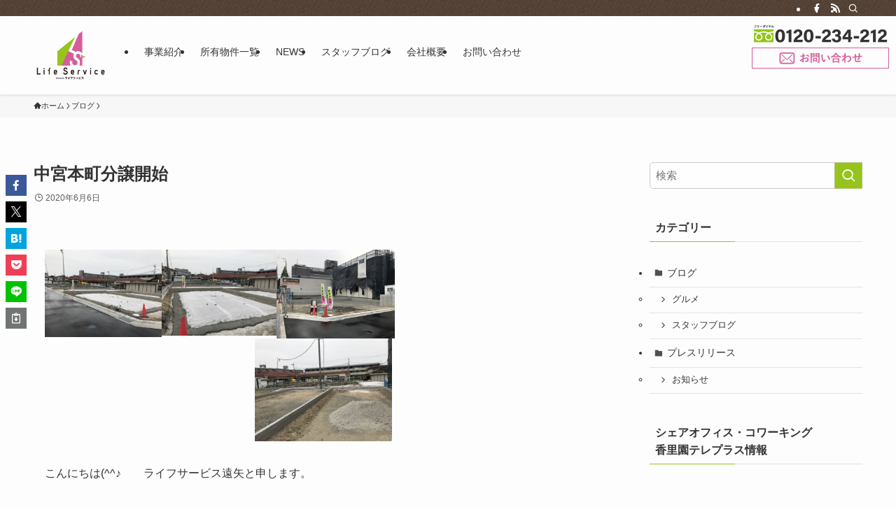

--- FILE ---
content_type: text/html; charset=UTF-8
request_url: https://life-sc.com/blogs/blog-3772
body_size: 21138
content:
<!DOCTYPE html>
<html dir="ltr" lang="ja" prefix="og: https://ogp.me/ns#" data-loaded="false" data-scrolled="false" data-spmenu="closed">
<head>
<meta charset="utf-8">
<meta name="format-detection" content="telephone=no">
<meta http-equiv="X-UA-Compatible" content="IE=edge">
<meta name="viewport" content="width=device-width, viewport-fit=cover">
<title>中宮本町分譲開始 | 株式会社ライフサービス</title>
	<style>img:is([sizes="auto" i], [sizes^="auto," i]) { contain-intrinsic-size: 3000px 1500px }</style>
	
		<!-- All in One SEO 4.9.3 - aioseo.com -->
	<meta name="description" content="こんにちは(^^♪ ライフサービス遠矢と申します。 枚方市中宮本町の分譲開始いたします。 いよいよ、着工も始" />
	<meta name="robots" content="max-image-preview:large" />
	<meta name="author" content="遠矢寿子"/>
	<link rel="canonical" href="https://life-sc.com/blogs/blog-3772" />
	<meta name="generator" content="All in One SEO (AIOSEO) 4.9.3" />
		<meta property="og:locale" content="ja_JP" />
		<meta property="og:site_name" content="枚方・寝屋川・門真・森口・四條畷で不動産のことなら株式会社ライフサービス【京阪・JR沿線の不動産会社】" />
		<meta property="og:type" content="article" />
		<meta property="og:title" content="中宮本町分譲開始 | 株式会社ライフサービス" />
		<meta property="og:description" content="こんにちは(^^♪ ライフサービス遠矢と申します。 枚方市中宮本町の分譲開始いたします。 いよいよ、着工も始" />
		<meta property="og:url" content="https://life-sc.com/blogs/blog-3772" />
		<meta property="og:image" content="https://life-sc.com/wp-ls/wp-content/uploads/2022/07/og_img.png" />
		<meta property="og:image:secure_url" content="https://life-sc.com/wp-ls/wp-content/uploads/2022/07/og_img.png" />
		<meta property="og:image:width" content="1200" />
		<meta property="og:image:height" content="630" />
		<meta property="article:published_time" content="2020-06-06T09:03:55+00:00" />
		<meta property="article:modified_time" content="2020-10-08T10:34:18+00:00" />
		<meta name="twitter:card" content="summary" />
		<meta name="twitter:title" content="中宮本町分譲開始 | 株式会社ライフサービス" />
		<meta name="twitter:description" content="こんにちは(^^♪ ライフサービス遠矢と申します。 枚方市中宮本町の分譲開始いたします。 いよいよ、着工も始" />
		<meta name="twitter:image" content="https://life-sc.com/wp-ls/wp-content/uploads/2022/07/og_img.png" />
		<script type="application/ld+json" class="aioseo-schema">
			{"@context":"https:\/\/schema.org","@graph":[{"@type":"BreadcrumbList","@id":"https:\/\/life-sc.com\/blogs\/blog-3772#breadcrumblist","itemListElement":[{"@type":"ListItem","@id":"https:\/\/life-sc.com#listItem","position":1,"name":"Home","item":"https:\/\/life-sc.com","nextItem":{"@type":"ListItem","@id":"https:\/\/life-sc.com\/blogs#listItem","name":"\u30d6\u30ed\u30b0"}},{"@type":"ListItem","@id":"https:\/\/life-sc.com\/blogs#listItem","position":2,"name":"\u30d6\u30ed\u30b0","item":"https:\/\/life-sc.com\/blogs","nextItem":{"@type":"ListItem","@id":"https:\/\/life-sc.com\/category\/blog#listItem","name":"\u30d6\u30ed\u30b0"},"previousItem":{"@type":"ListItem","@id":"https:\/\/life-sc.com#listItem","name":"Home"}},{"@type":"ListItem","@id":"https:\/\/life-sc.com\/category\/blog#listItem","position":3,"name":"\u30d6\u30ed\u30b0","item":"https:\/\/life-sc.com\/category\/blog","nextItem":{"@type":"ListItem","@id":"https:\/\/life-sc.com\/category\/blog\/staff#listItem","name":"\u30b9\u30bf\u30c3\u30d5\u30d6\u30ed\u30b0"},"previousItem":{"@type":"ListItem","@id":"https:\/\/life-sc.com\/blogs#listItem","name":"\u30d6\u30ed\u30b0"}},{"@type":"ListItem","@id":"https:\/\/life-sc.com\/category\/blog\/staff#listItem","position":4,"name":"\u30b9\u30bf\u30c3\u30d5\u30d6\u30ed\u30b0","item":"https:\/\/life-sc.com\/category\/blog\/staff","nextItem":{"@type":"ListItem","@id":"https:\/\/life-sc.com\/blogs\/blog-3772#listItem","name":"\u4e2d\u5bae\u672c\u753a\u5206\u8b72\u958b\u59cb"},"previousItem":{"@type":"ListItem","@id":"https:\/\/life-sc.com\/category\/blog#listItem","name":"\u30d6\u30ed\u30b0"}},{"@type":"ListItem","@id":"https:\/\/life-sc.com\/blogs\/blog-3772#listItem","position":5,"name":"\u4e2d\u5bae\u672c\u753a\u5206\u8b72\u958b\u59cb","previousItem":{"@type":"ListItem","@id":"https:\/\/life-sc.com\/category\/blog\/staff#listItem","name":"\u30b9\u30bf\u30c3\u30d5\u30d6\u30ed\u30b0"}}]},{"@type":"Organization","@id":"https:\/\/life-sc.com\/#organization","name":"\u682a\u5f0f\u4f1a\u793e\u30e9\u30a4\u30d5\u30b5\u30fc\u30d3\u30b9","description":"\u30e9\u30a4\u30d5\u30b5\u30fc\u30d3\u30b9\u306f\u4eac\u962a\u795e\u30a8\u30ea\u30a2\u3092\u4e2d\u5fc3\u306b\u3001\u6295\u8cc7\u7528\u30fb\u4e8b\u696d\u7528\u30fb\u5c45\u4f4f\u7528\u4e0d\u52d5\u7523\u306e\u958b\u767a\u3092\u624b\u639b\u3051\u308b\u4f01\u696d\u3067\u3059\u3002\u4e0d\u52d5\u7523M&A\u3084\u571f\u5730\u6d3b\u7528\u306e\u3054\u76f8\u8ac7\u306b\u3082\u5bfe\u5fdc\u3057\u3001\u65b0\u305f\u306a\u4fa1\u5024\u3092\u5275\u9020\u3057\u307e\u3059\u3002","url":"https:\/\/life-sc.com\/","logo":{"@type":"ImageObject","url":"https:\/\/life-sc.com\/wp-ls\/wp-content\/uploads\/2020\/07\/logo768-1.png","@id":"https:\/\/life-sc.com\/blogs\/blog-3772\/#organizationLogo","width":768,"height":580},"image":{"@id":"https:\/\/life-sc.com\/blogs\/blog-3772\/#organizationLogo"}},{"@type":"Person","@id":"https:\/\/life-sc.com\/author\/writer_tooya#author","url":"https:\/\/life-sc.com\/author\/writer_tooya","name":"\u9060\u77e2\u5bff\u5b50","image":{"@type":"ImageObject","@id":"https:\/\/life-sc.com\/blogs\/blog-3772#authorImage","url":"https:\/\/life-sc.com\/wp-ls\/wp-content\/uploads\/2020\/09\/writer_tooya-200x200.png","width":96,"height":96,"caption":"\u9060\u77e2\u5bff\u5b50"}},{"@type":"WebPage","@id":"https:\/\/life-sc.com\/blogs\/blog-3772#webpage","url":"https:\/\/life-sc.com\/blogs\/blog-3772","name":"\u4e2d\u5bae\u672c\u753a\u5206\u8b72\u958b\u59cb | \u682a\u5f0f\u4f1a\u793e\u30e9\u30a4\u30d5\u30b5\u30fc\u30d3\u30b9","description":"\u3053\u3093\u306b\u3061\u306f(^^\u266a \u30e9\u30a4\u30d5\u30b5\u30fc\u30d3\u30b9\u9060\u77e2\u3068\u7533\u3057\u307e\u3059\u3002 \u679a\u65b9\u5e02\u4e2d\u5bae\u672c\u753a\u306e\u5206\u8b72\u958b\u59cb\u3044\u305f\u3057\u307e\u3059\u3002 \u3044\u3088\u3044\u3088\u3001\u7740\u5de5\u3082\u59cb","inLanguage":"ja","isPartOf":{"@id":"https:\/\/life-sc.com\/#website"},"breadcrumb":{"@id":"https:\/\/life-sc.com\/blogs\/blog-3772#breadcrumblist"},"author":{"@id":"https:\/\/life-sc.com\/author\/writer_tooya#author"},"creator":{"@id":"https:\/\/life-sc.com\/author\/writer_tooya#author"},"image":{"@type":"ImageObject","url":"https:\/\/life-sc.com\/wp-ls\/wp-content\/uploads\/2020\/06\/IMG_6243.jpg","@id":"https:\/\/life-sc.com\/blogs\/blog-3772\/#mainImage","width":4032,"height":3024},"primaryImageOfPage":{"@id":"https:\/\/life-sc.com\/blogs\/blog-3772#mainImage"},"datePublished":"2020-06-06T18:03:55+09:00","dateModified":"2020-10-08T19:34:18+09:00"},{"@type":"WebSite","@id":"https:\/\/life-sc.com\/#website","url":"https:\/\/life-sc.com\/","name":"\u682a\u5f0f\u4f1a\u793e\u30e9\u30a4\u30d5\u30b5\u30fc\u30d3\u30b9","description":"\u30e9\u30a4\u30d5\u30b5\u30fc\u30d3\u30b9\u306f\u4eac\u962a\u795e\u30a8\u30ea\u30a2\u3092\u4e2d\u5fc3\u306b\u3001\u6295\u8cc7\u7528\u30fb\u4e8b\u696d\u7528\u30fb\u5c45\u4f4f\u7528\u4e0d\u52d5\u7523\u306e\u958b\u767a\u3092\u624b\u639b\u3051\u308b\u4f01\u696d\u3067\u3059\u3002\u4e0d\u52d5\u7523M&A\u3084\u571f\u5730\u6d3b\u7528\u306e\u3054\u76f8\u8ac7\u306b\u3082\u5bfe\u5fdc\u3057\u3001\u65b0\u305f\u306a\u4fa1\u5024\u3092\u5275\u9020\u3057\u307e\u3059\u3002","inLanguage":"ja","publisher":{"@id":"https:\/\/life-sc.com\/#organization"}}]}
		</script>
		<!-- All in One SEO -->

<link rel='dns-prefetch' href='//stats.wp.com' />
<link rel="alternate" type="application/rss+xml" title="株式会社ライフサービス &raquo; フィード" href="https://life-sc.com/feed" />
<link rel="alternate" type="application/rss+xml" title="株式会社ライフサービス &raquo; コメントフィード" href="https://life-sc.com/comments/feed" />
<link rel='stylesheet' id='wp-block-library-css' href='https://life-sc.com/wp-ls/wp-includes/css/dist/block-library/style.min.css?ver=6.8.3' type='text/css' media='all' />
<link rel='stylesheet' id='swell-icons-css' href='https://life-sc.com/wp-ls/wp-content/themes/swell/build/css/swell-icons.css?ver=2.16.0' type='text/css' media='all' />
<link rel='stylesheet' id='main_style-css' href='https://life-sc.com/wp-ls/wp-content/themes/swell/build/css/main.css?ver=2.16.0' type='text/css' media='all' />
<link rel='stylesheet' id='swell_blocks-css' href='https://life-sc.com/wp-ls/wp-content/themes/swell/build/css/blocks.css?ver=2.16.0' type='text/css' media='all' />
<style id='swell_custom-inline-css' type='text/css'>
:root{--swl-fz--content:4vw;--swl-font_family:"游ゴシック体", "Yu Gothic", YuGothic, "Hiragino Kaku Gothic ProN", "Hiragino Sans", Meiryo, sans-serif;--swl-font_weight:500;--color_main:#96c41d;--color_text:#333;--color_link:#1176d4;--color_htag:#96c41d;--color_bg:#fdfdfd;--color_gradient1:#d8ffff;--color_gradient2:#87e7ff;--color_main_thin:rgba(188, 245, 36, 0.05 );--color_main_dark:rgba(113, 147, 22, 1 );--color_list_check:#96c41d;--color_list_num:#96c41d;--color_list_good:#86dd7b;--color_list_triangle:#f4e03a;--color_list_bad:#f36060;--color_faq_q:#d55656;--color_faq_a:#6599b7;--color_icon_good:#3cd250;--color_icon_good_bg:#ecffe9;--color_icon_bad:#4b73eb;--color_icon_bad_bg:#eafaff;--color_icon_info:#f578b4;--color_icon_info_bg:#fff0fa;--color_icon_announce:#ffa537;--color_icon_announce_bg:#fff5f0;--color_icon_pen:#7a7a7a;--color_icon_pen_bg:#f7f7f7;--color_icon_book:#787364;--color_icon_book_bg:#f8f6ef;--color_icon_point:#ffa639;--color_icon_check:#86d67c;--color_icon_batsu:#f36060;--color_icon_hatena:#5295cc;--color_icon_caution:#f7da38;--color_icon_memo:#84878a;--color_deep01:#e44141;--color_deep02:#3d79d5;--color_deep03:#63a84d;--color_deep04:#f09f4d;--color_pale01:#fff2f0;--color_pale02:#f3f8fd;--color_pale03:#f1f9ee;--color_pale04:#fdf9ee;--color_mark_blue:#b7e3ff;--color_mark_green:#bdf9c3;--color_mark_yellow:#fcf69f;--color_mark_orange:#ffddbc;--border01:solid 1px var(--color_main);--border02:double 4px var(--color_main);--border03:dashed 2px var(--color_border);--border04:solid 4px var(--color_gray);--card_posts_thumb_ratio:56.25%;--list_posts_thumb_ratio:61.805%;--big_posts_thumb_ratio:56.25%;--thumb_posts_thumb_ratio:61.805%;--blogcard_thumb_ratio:56.25%;--color_header_bg:#fdfdfd;--color_header_text:#333;--color_footer_bg:#333333;--color_footer_text:#ffffff;--container_size:1200px;--article_size:1024px;--logo_size_sp:80px;--logo_size_pc:80px;--logo_size_pcfix:60px;}.swl-cell-bg[data-icon="doubleCircle"]{--cell-icon-color:#ffc977}.swl-cell-bg[data-icon="circle"]{--cell-icon-color:#94e29c}.swl-cell-bg[data-icon="triangle"]{--cell-icon-color:#eeda2f}.swl-cell-bg[data-icon="close"]{--cell-icon-color:#ec9191}.swl-cell-bg[data-icon="hatena"]{--cell-icon-color:#93c9da}.swl-cell-bg[data-icon="check"]{--cell-icon-color:#94e29c}.swl-cell-bg[data-icon="line"]{--cell-icon-color:#9b9b9b}.cap_box[data-colset="col1"]{--capbox-color:#f59b5f;--capbox-color--bg:#fff8eb}.cap_box[data-colset="col2"]{--capbox-color:#5fb9f5;--capbox-color--bg:#edf5ff}.cap_box[data-colset="col3"]{--capbox-color:#2fcd90;--capbox-color--bg:#eafaf2}.red_{--the-btn-color:#f74a4a;--the-btn-color2:#ffbc49;--the-solid-shadow: rgba(185, 56, 56, 1 )}.blue_{--the-btn-color:#338df4;--the-btn-color2:#35eaff;--the-solid-shadow: rgba(38, 106, 183, 1 )}.green_{--the-btn-color:#62d847;--the-btn-color2:#7bf7bd;--the-solid-shadow: rgba(74, 162, 53, 1 )}.is-style-btn_normal{--the-btn-radius:80px}.is-style-btn_solid{--the-btn-radius:80px}.is-style-btn_shiny{--the-btn-radius:80px}.is-style-btn_line{--the-btn-radius:80px}.post_content blockquote{padding:1.5em 2em 1.5em 3em}.post_content blockquote::before{content:"";display:block;width:5px;height:calc(100% - 3em);top:1.5em;left:1.5em;border-left:solid 1px rgba(180,180,180,.75);border-right:solid 1px rgba(180,180,180,.75);}.mark_blue{background:-webkit-linear-gradient(transparent 64%,var(--color_mark_blue) 0%);background:linear-gradient(transparent 64%,var(--color_mark_blue) 0%)}.mark_green{background:-webkit-linear-gradient(transparent 64%,var(--color_mark_green) 0%);background:linear-gradient(transparent 64%,var(--color_mark_green) 0%)}.mark_yellow{background:-webkit-linear-gradient(transparent 64%,var(--color_mark_yellow) 0%);background:linear-gradient(transparent 64%,var(--color_mark_yellow) 0%)}.mark_orange{background:-webkit-linear-gradient(transparent 64%,var(--color_mark_orange) 0%);background:linear-gradient(transparent 64%,var(--color_mark_orange) 0%)}[class*="is-style-icon_"]{color:#333;border-width:0}[class*="is-style-big_icon_"]{border-width:2px;border-style:solid}[data-col="gray"] .c-balloon__text{background:#f7f7f7;border-color:#ccc}[data-col="gray"] .c-balloon__before{border-right-color:#f7f7f7}[data-col="green"] .c-balloon__text{background:#d1f8c2;border-color:#9ddd93}[data-col="green"] .c-balloon__before{border-right-color:#d1f8c2}[data-col="blue"] .c-balloon__text{background:#e2f6ff;border-color:#93d2f0}[data-col="blue"] .c-balloon__before{border-right-color:#e2f6ff}[data-col="red"] .c-balloon__text{background:#ffebeb;border-color:#f48789}[data-col="red"] .c-balloon__before{border-right-color:#ffebeb}[data-col="yellow"] .c-balloon__text{background:#f9f7d2;border-color:#fbe593}[data-col="yellow"] .c-balloon__before{border-right-color:#f9f7d2}.-type-list2 .p-postList__body::after,.-type-big .p-postList__body::after{content: "READ MORE »";}.c-postThumb__cat{background-color:#96c41d;color:#fff;background-image: repeating-linear-gradient(-45deg,rgba(255,255,255,.1),rgba(255,255,255,.1) 6px,transparent 6px,transparent 12px)}.post_content h2:where(:not([class^="swell-block-"]):not(.faq_q):not(.p-postList__title)){border-top:solid 2px var(--color_htag);border-bottom:solid 2px var(--color_htag);padding:1em .75em}.post_content h2:where(:not([class^="swell-block-"]):not(.faq_q):not(.p-postList__title))::before{position:absolute;display:block;pointer-events:none}.post_content h3:where(:not([class^="swell-block-"]):not(.faq_q):not(.p-postList__title)){padding:.25em 1em}.post_content h3:where(:not([class^="swell-block-"]):not(.faq_q):not(.p-postList__title))::before{content:"";width:4px;height:100%;background: repeating-linear-gradient(var(--color_htag) 0%, var(--color_htag) 50%, rgba(150, 196, 29, 0.15 ) 50%, rgba(150, 196, 29, 0.15 ) 100%);}.post_content h4:where(:not([class^="swell-block-"]):not(.faq_q):not(.p-postList__title))::before{content:"\e923";display:inline-block;font-family:"icomoon";margin-right:.5em;color:var(--color_htag)}.post_content p > strong{padding: 0 4px 3px;border-bottom: 1px dashed #bbb}.l-footer__widgetArea{background:#444444}.l-footer__widgetArea{color:#ffffff}.l-header{box-shadow: 0 1px 4px rgba(0,0,0,.12)}.l-header__bar{color:#fff;background:var(--color_main)}.l-header__menuBtn{order:3}.l-header__customBtn{order:1}.c-gnav a::after{background:var(--color_main);width:100%;height:2px;transform:scaleX(0)}.p-spHeadMenu .menu-item.-current{border-bottom-color:var(--color_main)}.c-gnav > li:hover > a::after,.c-gnav > .-current > a::after{transform: scaleX(1)}.c-gnav .sub-menu{color:#fff;background:var(--color_main)}.l-fixHeader::before{opacity:1}#before_footer_widget{margin-bottom:0}.c-widget__title.-spmenu{padding:.5em .75em;border-radius:var(--swl-radius--2, 0px);background:var(--color_main);color:#fff;}.c-widget__title.-footer{padding:.5em}.c-widget__title.-footer::before{content:"";bottom:0;left:0;width:40%;z-index:1;background:var(--color_main)}.c-widget__title.-footer::after{content:"";bottom:0;left:0;width:100%;background:var(--color_border)}.c-secTitle{border-left:solid 2px var(--color_main);padding:0em .75em}.p-spMenu{color:#333}.p-spMenu__inner::before{background:#fdfdfd;opacity:1}.p-spMenu__overlay{background:#000;opacity:0.6}[class*="page-numbers"]{color:var(--color_main);border: solid 1px var(--color_main)}a{text-decoration: none}.l-topTitleArea.c-filterLayer::before{background-color:#000;opacity:0.2;content:""}@media screen and (min-width: 960px){:root{}}@media screen and (max-width: 959px){:root{}.l-header__logo{order:2;text-align:center}}@media screen and (min-width: 600px){:root{--swl-fz--content:16px;}}@media screen and (max-width: 599px){:root{}}@media (min-width: 1232px) {.alignwide{left:-100px;width:calc(100% + 200px);}}@media (max-width: 1232px) {.-sidebar-off .swell-block-fullWide__inner.l-container .alignwide{left:0px;width:100%;}}.l-fixHeader .l-fixHeader__gnav{order:0}[data-scrolled=true] .l-fixHeader[data-ready]{opacity:1;-webkit-transform:translateY(0)!important;transform:translateY(0)!important;visibility:visible}.-body-solid .l-fixHeader{box-shadow:0 2px 4px var(--swl-color_shadow)}.l-fixHeader__inner{align-items:stretch;color:var(--color_header_text);display:flex;padding-bottom:0;padding-top:0;position:relative;z-index:1}.l-fixHeader__logo{align-items:center;display:flex;line-height:1;margin-right:24px;order:0;padding:16px 0}.l-header__bar{position:relative;width:100%}.l-header__bar .c-catchphrase{color:inherit;font-size:12px;letter-spacing:var(--swl-letter_spacing,.2px);line-height:14px;margin-right:auto;overflow:hidden;padding:4px 0;white-space:nowrap;width:50%}.l-header__bar .c-iconList .c-iconList__link{margin:0;padding:4px 6px}.l-header__barInner{align-items:center;display:flex;justify-content:flex-end}@media (min-width:960px){.-series .l-header__inner{align-items:stretch;display:flex}.-series .l-header__logo{align-items:center;display:flex;flex-wrap:wrap;margin-right:24px;padding:16px 0}.-series .l-header__logo .c-catchphrase{font-size:13px;padding:4px 0}.-series .c-headLogo{margin-right:16px}.-series-right .l-header__inner{justify-content:space-between}.-series-right .c-gnavWrap{margin-left:auto}.-series-right .w-header{margin-left:12px}.-series-left .w-header{margin-left:auto}}@media (min-width:960px) and (min-width:600px){.-series .c-headLogo{max-width:400px}}.c-gnav .sub-menu a:before,.c-listMenu a:before{-webkit-font-smoothing:antialiased;-moz-osx-font-smoothing:grayscale;font-family:icomoon!important;font-style:normal;font-variant:normal;font-weight:400;line-height:1;text-transform:none}.c-submenuToggleBtn{display:none}.c-listMenu a{padding:.75em 1em .75em 1.5em;transition:padding .25s}.c-listMenu a:hover{padding-left:1.75em;padding-right:.75em}.c-gnav .sub-menu a:before,.c-listMenu a:before{color:inherit;content:"\e921";display:inline-block;left:2px;position:absolute;top:50%;-webkit-transform:translateY(-50%);transform:translateY(-50%);vertical-align:middle}.widget_categories>ul>.cat-item>a,.wp-block-categories-list>li>a{padding-left:1.75em}.c-listMenu .children,.c-listMenu .sub-menu{margin:0}.c-listMenu .children a,.c-listMenu .sub-menu a{font-size:.9em;padding-left:2.5em}.c-listMenu .children a:before,.c-listMenu .sub-menu a:before{left:1em}.c-listMenu .children a:hover,.c-listMenu .sub-menu a:hover{padding-left:2.75em}.c-listMenu .children ul a,.c-listMenu .sub-menu ul a{padding-left:3.25em}.c-listMenu .children ul a:before,.c-listMenu .sub-menu ul a:before{left:1.75em}.c-listMenu .children ul a:hover,.c-listMenu .sub-menu ul a:hover{padding-left:3.5em}.c-gnav li:hover>.sub-menu{opacity:1;visibility:visible}.c-gnav .sub-menu:before{background:inherit;content:"";height:100%;left:0;position:absolute;top:0;width:100%;z-index:0}.c-gnav .sub-menu .sub-menu{left:100%;top:0;z-index:-1}.c-gnav .sub-menu a{padding-left:2em}.c-gnav .sub-menu a:before{left:.5em}.c-gnav .sub-menu a:hover .ttl{left:4px}:root{--color_content_bg:var(--color_bg);}.c-widget__title.-side{padding:.5em}.c-widget__title.-side::before{content:"";bottom:0;left:0;width:40%;z-index:1;background:var(--color_main)}.c-widget__title.-side::after{content:"";bottom:0;left:0;width:100%;background:var(--color_border)}.c-shareBtns__item:not(:last-child){margin-right:4px}.c-shareBtns__btn{padding:8px 0}@media screen and (min-width: 960px){:root{}.single .c-postTitle__date{display:none}}@media screen and (max-width: 959px){:root{}.single .c-postTitle__date{display:none}}@media screen and (min-width: 600px){:root{}}@media screen and (max-width: 599px){:root{}}.swell-block-fullWide__inner.l-container{--swl-fw_inner_pad:var(--swl-pad_container,0px)}@media (min-width:960px){.-sidebar-on .l-content .alignfull,.-sidebar-on .l-content .alignwide{left:-16px;width:calc(100% + 32px)}.swell-block-fullWide__inner.l-article{--swl-fw_inner_pad:var(--swl-pad_post_content,0px)}.-sidebar-on .swell-block-fullWide__inner .alignwide{left:0;width:100%}.-sidebar-on .swell-block-fullWide__inner .alignfull{left:calc(0px - var(--swl-fw_inner_pad, 0))!important;margin-left:0!important;margin-right:0!important;width:calc(100% + var(--swl-fw_inner_pad, 0)*2)!important}}.p-relatedPosts .p-postList__item{margin-bottom:1.5em}.p-relatedPosts .p-postList__times,.p-relatedPosts .p-postList__times>:last-child{margin-right:0}@media (min-width:600px){.p-relatedPosts .p-postList__item{width:33.33333%}}@media screen and (min-width:600px) and (max-width:1239px){.p-relatedPosts .p-postList__item:nth-child(7),.p-relatedPosts .p-postList__item:nth-child(8){display:none}}@media screen and (min-width:1240px){.p-relatedPosts .p-postList__item{width:25%}}.-index-off .p-toc,.swell-toc-placeholder:empty{display:none}.p-toc.-modal{height:100%;margin:0;overflow-y:auto;padding:0}#main_content .p-toc{border-radius:var(--swl-radius--2,0);margin:4em auto;max-width:800px}#sidebar .p-toc{margin-top:-.5em}.p-toc .__pn:before{content:none!important;counter-increment:none}.p-toc .__prev{margin:0 0 1em}.p-toc .__next{margin:1em 0 0}.p-toc.is-omitted:not([data-omit=ct]) [data-level="2"] .p-toc__childList{height:0;margin-bottom:-.5em;visibility:hidden}.p-toc.is-omitted:not([data-omit=nest]){position:relative}.p-toc.is-omitted:not([data-omit=nest]):before{background:linear-gradient(hsla(0,0%,100%,0),var(--color_bg));bottom:5em;content:"";height:4em;left:0;opacity:.75;pointer-events:none;position:absolute;width:100%;z-index:1}.p-toc.is-omitted:not([data-omit=nest]):after{background:var(--color_bg);bottom:0;content:"";height:5em;left:0;opacity:.75;position:absolute;width:100%;z-index:1}.p-toc.is-omitted:not([data-omit=nest]) .__next,.p-toc.is-omitted:not([data-omit=nest]) [data-omit="1"]{display:none}.p-toc .p-toc__expandBtn{background-color:#f7f7f7;border:rgba(0,0,0,.2);border-radius:5em;box-shadow:0 0 0 1px #bbb;color:#333;display:block;font-size:14px;line-height:1.5;margin:.75em auto 0;min-width:6em;padding:.5em 1em;position:relative;transition:box-shadow .25s;z-index:2}.p-toc[data-omit=nest] .p-toc__expandBtn{display:inline-block;font-size:13px;margin:0 0 0 1.25em;padding:.5em .75em}.p-toc:not([data-omit=nest]) .p-toc__expandBtn:after,.p-toc:not([data-omit=nest]) .p-toc__expandBtn:before{border-top-color:inherit;border-top-style:dotted;border-top-width:3px;content:"";display:block;height:1px;position:absolute;top:calc(50% - 1px);transition:border-color .25s;width:100%;width:22px}.p-toc:not([data-omit=nest]) .p-toc__expandBtn:before{right:calc(100% + 1em)}.p-toc:not([data-omit=nest]) .p-toc__expandBtn:after{left:calc(100% + 1em)}.p-toc.is-expanded .p-toc__expandBtn{border-color:transparent}.p-toc__ttl{display:block;font-size:1.2em;line-height:1;position:relative;text-align:center}.p-toc__ttl:before{content:"\e918";display:inline-block;font-family:icomoon;margin-right:.5em;padding-bottom:2px;vertical-align:middle}#index_modal .p-toc__ttl{margin-bottom:.5em}.p-toc__list li{line-height:1.6}.p-toc__list>li+li{margin-top:.5em}.p-toc__list .p-toc__childList{padding-left:.5em}.p-toc__list [data-level="3"]{font-size:.9em}.p-toc__list .mininote{display:none}.post_content .p-toc__list{padding-left:0}#sidebar .p-toc__list{margin-bottom:0}#sidebar .p-toc__list .p-toc__childList{padding-left:0}.p-toc__link{color:inherit;font-size:inherit;text-decoration:none}.p-toc__link:hover{opacity:.8}.p-toc.-simple{border:1px solid var(--color_border);padding:1.25em}.p-toc.-simple .p-toc__ttl{border-bottom:1px dashed var(--color_border);margin-bottom:1em;padding:0 .5em .75em;text-align:left}@media (min-width:960px){#main_content .p-toc{width:92%}}@media (hover:hover){.p-toc .p-toc__expandBtn:hover{border-color:transparent;box-shadow:0 0 0 2px currentcolor}}.p-pnLinks{align-items:stretch;display:flex;justify-content:space-between;margin:2em 0}.p-pnLinks__item{font-size:3vw;position:relative;width:49%}.p-pnLinks__item:before{content:"";display:block;height:.5em;pointer-events:none;position:absolute;top:50%;width:.5em;z-index:1}.p-pnLinks__item.-prev:before{border-bottom:1px solid;border-left:1px solid;left:.35em;-webkit-transform:rotate(45deg) translateY(-50%);transform:rotate(45deg) translateY(-50%)}.p-pnLinks__item.-prev .p-pnLinks__thumb{margin-right:8px}.p-pnLinks__item.-next .p-pnLinks__link{justify-content:flex-end}.p-pnLinks__item.-next:before{border-bottom:1px solid;border-right:1px solid;right:.35em;-webkit-transform:rotate(-45deg) translateY(-50%);transform:rotate(-45deg) translateY(-50%)}.p-pnLinks__item.-next .p-pnLinks__thumb{margin-left:8px;order:2}.p-pnLinks__item.-next:first-child{margin-left:auto}.p-pnLinks__link{align-items:center;border-radius:var(--swl-radius--2,0);color:inherit;display:flex;height:100%;line-height:1.4;min-height:4em;padding:.6em 1em .5em;position:relative;text-decoration:none;transition:box-shadow .25s;width:100%}.p-pnLinks__thumb{border-radius:var(--swl-radius--4,0);height:32px;-o-object-fit:cover;object-fit:cover;width:48px}.p-pnLinks .-prev .p-pnLinks__link{padding-left:1.5em}.p-pnLinks .-prev:before{font-size:1.2em;left:0}.p-pnLinks .-next .p-pnLinks__link{padding-right:1.5em}.p-pnLinks .-next:before{font-size:1.2em;right:0}.p-pnLinks.-style-normal .-prev .p-pnLinks__link{border-left:1.25em solid var(--color_main)}.p-pnLinks.-style-normal .-prev:before{color:#fff}.p-pnLinks.-style-normal .-next .p-pnLinks__link{border-right:1.25em solid var(--color_main)}.p-pnLinks.-style-normal .-next:before{color:#fff}@media not all and (min-width:960px){.p-pnLinks.-thumb-on{display:block}.p-pnLinks.-thumb-on .p-pnLinks__item{width:100%}}@media (min-width:600px){.p-pnLinks__item{font-size:13px}.p-pnLinks__thumb{height:48px;width:72px}.p-pnLinks__title{transition:-webkit-transform .25s;transition:transform .25s;transition:transform .25s,-webkit-transform .25s}.-prev>.p-pnLinks__link:hover .p-pnLinks__title{-webkit-transform:translateX(4px);transform:translateX(4px)}.-next>.p-pnLinks__link:hover .p-pnLinks__title{-webkit-transform:translateX(-4px);transform:translateX(-4px)}.p-pnLinks .p-pnLinks__link:hover{opacity:.8}.p-pnLinks.-style-normal .-prev .p-pnLinks__link:hover{box-shadow:1px 1px 2px var(--swl-color_shadow)}.p-pnLinks.-style-normal .-next .p-pnLinks__link:hover{box-shadow:-1px 1px 2px var(--swl-color_shadow)}}
</style>
<link rel='stylesheet' id='swell-parts/footer-css' href='https://life-sc.com/wp-ls/wp-content/themes/swell/build/css/modules/parts/footer.css?ver=2.16.0' type='text/css' media='all' />
<link rel='stylesheet' id='swell-page/single-css' href='https://life-sc.com/wp-ls/wp-content/themes/swell/build/css/modules/page/single.css?ver=2.16.0' type='text/css' media='all' />
<style id='classic-theme-styles-inline-css' type='text/css'>
/*! This file is auto-generated */
.wp-block-button__link{color:#fff;background-color:#32373c;border-radius:9999px;box-shadow:none;text-decoration:none;padding:calc(.667em + 2px) calc(1.333em + 2px);font-size:1.125em}.wp-block-file__button{background:#32373c;color:#fff;text-decoration:none}
</style>
<link rel='stylesheet' id='aioseo/css/src/vue/standalone/blocks/table-of-contents/global.scss-css' href='https://life-sc.com/wp-ls/wp-content/plugins/all-in-one-seo-pack/dist/Lite/assets/css/table-of-contents/global.e90f6d47.css?ver=4.9.3' type='text/css' media='all' />
<link rel='stylesheet' id='mediaelement-css' href='https://life-sc.com/wp-ls/wp-includes/js/mediaelement/mediaelementplayer-legacy.min.css?ver=4.2.17' type='text/css' media='all' />
<link rel='stylesheet' id='wp-mediaelement-css' href='https://life-sc.com/wp-ls/wp-includes/js/mediaelement/wp-mediaelement.min.css?ver=6.8.3' type='text/css' media='all' />
<style id='jetpack-sharing-buttons-style-inline-css' type='text/css'>
.jetpack-sharing-buttons__services-list{display:flex;flex-direction:row;flex-wrap:wrap;gap:0;list-style-type:none;margin:5px;padding:0}.jetpack-sharing-buttons__services-list.has-small-icon-size{font-size:12px}.jetpack-sharing-buttons__services-list.has-normal-icon-size{font-size:16px}.jetpack-sharing-buttons__services-list.has-large-icon-size{font-size:24px}.jetpack-sharing-buttons__services-list.has-huge-icon-size{font-size:36px}@media print{.jetpack-sharing-buttons__services-list{display:none!important}}.editor-styles-wrapper .wp-block-jetpack-sharing-buttons{gap:0;padding-inline-start:0}ul.jetpack-sharing-buttons__services-list.has-background{padding:1.25em 2.375em}
</style>
<link rel='stylesheet' id='sass-basis-core-css' href='https://life-sc.com/wp-ls/wp-content/plugins/snow-monkey-editor/dist/css/fallback.css?ver=1763707924' type='text/css' media='all' />
<link rel='stylesheet' id='snow-monkey-editor-css' href='https://life-sc.com/wp-ls/wp-content/plugins/snow-monkey-editor/dist/css/app.css?ver=1763707924' type='text/css' media='all' />
<link rel='stylesheet' id='snow-monkey-editor@front-css' href='https://life-sc.com/wp-ls/wp-content/plugins/snow-monkey-editor/dist/css/front.css?ver=1763707924' type='text/css' media='all' />
<style id='global-styles-inline-css' type='text/css'>
:root{--wp--preset--aspect-ratio--square: 1;--wp--preset--aspect-ratio--4-3: 4/3;--wp--preset--aspect-ratio--3-4: 3/4;--wp--preset--aspect-ratio--3-2: 3/2;--wp--preset--aspect-ratio--2-3: 2/3;--wp--preset--aspect-ratio--16-9: 16/9;--wp--preset--aspect-ratio--9-16: 9/16;--wp--preset--color--black: #000;--wp--preset--color--cyan-bluish-gray: #abb8c3;--wp--preset--color--white: #fff;--wp--preset--color--pale-pink: #f78da7;--wp--preset--color--vivid-red: #cf2e2e;--wp--preset--color--luminous-vivid-orange: #ff6900;--wp--preset--color--luminous-vivid-amber: #fcb900;--wp--preset--color--light-green-cyan: #7bdcb5;--wp--preset--color--vivid-green-cyan: #00d084;--wp--preset--color--pale-cyan-blue: #8ed1fc;--wp--preset--color--vivid-cyan-blue: #0693e3;--wp--preset--color--vivid-purple: #9b51e0;--wp--preset--color--swl-main: var(--color_main);--wp--preset--color--swl-main-thin: var(--color_main_thin);--wp--preset--color--swl-gray: var(--color_gray);--wp--preset--color--swl-deep-01: var(--color_deep01);--wp--preset--color--swl-deep-02: var(--color_deep02);--wp--preset--color--swl-deep-03: var(--color_deep03);--wp--preset--color--swl-deep-04: var(--color_deep04);--wp--preset--color--swl-pale-01: var(--color_pale01);--wp--preset--color--swl-pale-02: var(--color_pale02);--wp--preset--color--swl-pale-03: var(--color_pale03);--wp--preset--color--swl-pale-04: var(--color_pale04);--wp--preset--gradient--vivid-cyan-blue-to-vivid-purple: linear-gradient(135deg,rgba(6,147,227,1) 0%,rgb(155,81,224) 100%);--wp--preset--gradient--light-green-cyan-to-vivid-green-cyan: linear-gradient(135deg,rgb(122,220,180) 0%,rgb(0,208,130) 100%);--wp--preset--gradient--luminous-vivid-amber-to-luminous-vivid-orange: linear-gradient(135deg,rgba(252,185,0,1) 0%,rgba(255,105,0,1) 100%);--wp--preset--gradient--luminous-vivid-orange-to-vivid-red: linear-gradient(135deg,rgba(255,105,0,1) 0%,rgb(207,46,46) 100%);--wp--preset--gradient--very-light-gray-to-cyan-bluish-gray: linear-gradient(135deg,rgb(238,238,238) 0%,rgb(169,184,195) 100%);--wp--preset--gradient--cool-to-warm-spectrum: linear-gradient(135deg,rgb(74,234,220) 0%,rgb(151,120,209) 20%,rgb(207,42,186) 40%,rgb(238,44,130) 60%,rgb(251,105,98) 80%,rgb(254,248,76) 100%);--wp--preset--gradient--blush-light-purple: linear-gradient(135deg,rgb(255,206,236) 0%,rgb(152,150,240) 100%);--wp--preset--gradient--blush-bordeaux: linear-gradient(135deg,rgb(254,205,165) 0%,rgb(254,45,45) 50%,rgb(107,0,62) 100%);--wp--preset--gradient--luminous-dusk: linear-gradient(135deg,rgb(255,203,112) 0%,rgb(199,81,192) 50%,rgb(65,88,208) 100%);--wp--preset--gradient--pale-ocean: linear-gradient(135deg,rgb(255,245,203) 0%,rgb(182,227,212) 50%,rgb(51,167,181) 100%);--wp--preset--gradient--electric-grass: linear-gradient(135deg,rgb(202,248,128) 0%,rgb(113,206,126) 100%);--wp--preset--gradient--midnight: linear-gradient(135deg,rgb(2,3,129) 0%,rgb(40,116,252) 100%);--wp--preset--font-size--small: 0.9em;--wp--preset--font-size--medium: 1.1em;--wp--preset--font-size--large: 1.25em;--wp--preset--font-size--x-large: 42px;--wp--preset--font-size--xs: 0.75em;--wp--preset--font-size--huge: 1.6em;--wp--preset--spacing--20: 0.44rem;--wp--preset--spacing--30: 0.67rem;--wp--preset--spacing--40: 1rem;--wp--preset--spacing--50: 1.5rem;--wp--preset--spacing--60: 2.25rem;--wp--preset--spacing--70: 3.38rem;--wp--preset--spacing--80: 5.06rem;--wp--preset--shadow--natural: 6px 6px 9px rgba(0, 0, 0, 0.2);--wp--preset--shadow--deep: 12px 12px 50px rgba(0, 0, 0, 0.4);--wp--preset--shadow--sharp: 6px 6px 0px rgba(0, 0, 0, 0.2);--wp--preset--shadow--outlined: 6px 6px 0px -3px rgba(255, 255, 255, 1), 6px 6px rgba(0, 0, 0, 1);--wp--preset--shadow--crisp: 6px 6px 0px rgba(0, 0, 0, 1);}:where(.is-layout-flex){gap: 0.5em;}:where(.is-layout-grid){gap: 0.5em;}body .is-layout-flex{display: flex;}.is-layout-flex{flex-wrap: wrap;align-items: center;}.is-layout-flex > :is(*, div){margin: 0;}body .is-layout-grid{display: grid;}.is-layout-grid > :is(*, div){margin: 0;}:where(.wp-block-columns.is-layout-flex){gap: 2em;}:where(.wp-block-columns.is-layout-grid){gap: 2em;}:where(.wp-block-post-template.is-layout-flex){gap: 1.25em;}:where(.wp-block-post-template.is-layout-grid){gap: 1.25em;}.has-black-color{color: var(--wp--preset--color--black) !important;}.has-cyan-bluish-gray-color{color: var(--wp--preset--color--cyan-bluish-gray) !important;}.has-white-color{color: var(--wp--preset--color--white) !important;}.has-pale-pink-color{color: var(--wp--preset--color--pale-pink) !important;}.has-vivid-red-color{color: var(--wp--preset--color--vivid-red) !important;}.has-luminous-vivid-orange-color{color: var(--wp--preset--color--luminous-vivid-orange) !important;}.has-luminous-vivid-amber-color{color: var(--wp--preset--color--luminous-vivid-amber) !important;}.has-light-green-cyan-color{color: var(--wp--preset--color--light-green-cyan) !important;}.has-vivid-green-cyan-color{color: var(--wp--preset--color--vivid-green-cyan) !important;}.has-pale-cyan-blue-color{color: var(--wp--preset--color--pale-cyan-blue) !important;}.has-vivid-cyan-blue-color{color: var(--wp--preset--color--vivid-cyan-blue) !important;}.has-vivid-purple-color{color: var(--wp--preset--color--vivid-purple) !important;}.has-black-background-color{background-color: var(--wp--preset--color--black) !important;}.has-cyan-bluish-gray-background-color{background-color: var(--wp--preset--color--cyan-bluish-gray) !important;}.has-white-background-color{background-color: var(--wp--preset--color--white) !important;}.has-pale-pink-background-color{background-color: var(--wp--preset--color--pale-pink) !important;}.has-vivid-red-background-color{background-color: var(--wp--preset--color--vivid-red) !important;}.has-luminous-vivid-orange-background-color{background-color: var(--wp--preset--color--luminous-vivid-orange) !important;}.has-luminous-vivid-amber-background-color{background-color: var(--wp--preset--color--luminous-vivid-amber) !important;}.has-light-green-cyan-background-color{background-color: var(--wp--preset--color--light-green-cyan) !important;}.has-vivid-green-cyan-background-color{background-color: var(--wp--preset--color--vivid-green-cyan) !important;}.has-pale-cyan-blue-background-color{background-color: var(--wp--preset--color--pale-cyan-blue) !important;}.has-vivid-cyan-blue-background-color{background-color: var(--wp--preset--color--vivid-cyan-blue) !important;}.has-vivid-purple-background-color{background-color: var(--wp--preset--color--vivid-purple) !important;}.has-black-border-color{border-color: var(--wp--preset--color--black) !important;}.has-cyan-bluish-gray-border-color{border-color: var(--wp--preset--color--cyan-bluish-gray) !important;}.has-white-border-color{border-color: var(--wp--preset--color--white) !important;}.has-pale-pink-border-color{border-color: var(--wp--preset--color--pale-pink) !important;}.has-vivid-red-border-color{border-color: var(--wp--preset--color--vivid-red) !important;}.has-luminous-vivid-orange-border-color{border-color: var(--wp--preset--color--luminous-vivid-orange) !important;}.has-luminous-vivid-amber-border-color{border-color: var(--wp--preset--color--luminous-vivid-amber) !important;}.has-light-green-cyan-border-color{border-color: var(--wp--preset--color--light-green-cyan) !important;}.has-vivid-green-cyan-border-color{border-color: var(--wp--preset--color--vivid-green-cyan) !important;}.has-pale-cyan-blue-border-color{border-color: var(--wp--preset--color--pale-cyan-blue) !important;}.has-vivid-cyan-blue-border-color{border-color: var(--wp--preset--color--vivid-cyan-blue) !important;}.has-vivid-purple-border-color{border-color: var(--wp--preset--color--vivid-purple) !important;}.has-vivid-cyan-blue-to-vivid-purple-gradient-background{background: var(--wp--preset--gradient--vivid-cyan-blue-to-vivid-purple) !important;}.has-light-green-cyan-to-vivid-green-cyan-gradient-background{background: var(--wp--preset--gradient--light-green-cyan-to-vivid-green-cyan) !important;}.has-luminous-vivid-amber-to-luminous-vivid-orange-gradient-background{background: var(--wp--preset--gradient--luminous-vivid-amber-to-luminous-vivid-orange) !important;}.has-luminous-vivid-orange-to-vivid-red-gradient-background{background: var(--wp--preset--gradient--luminous-vivid-orange-to-vivid-red) !important;}.has-very-light-gray-to-cyan-bluish-gray-gradient-background{background: var(--wp--preset--gradient--very-light-gray-to-cyan-bluish-gray) !important;}.has-cool-to-warm-spectrum-gradient-background{background: var(--wp--preset--gradient--cool-to-warm-spectrum) !important;}.has-blush-light-purple-gradient-background{background: var(--wp--preset--gradient--blush-light-purple) !important;}.has-blush-bordeaux-gradient-background{background: var(--wp--preset--gradient--blush-bordeaux) !important;}.has-luminous-dusk-gradient-background{background: var(--wp--preset--gradient--luminous-dusk) !important;}.has-pale-ocean-gradient-background{background: var(--wp--preset--gradient--pale-ocean) !important;}.has-electric-grass-gradient-background{background: var(--wp--preset--gradient--electric-grass) !important;}.has-midnight-gradient-background{background: var(--wp--preset--gradient--midnight) !important;}.has-small-font-size{font-size: var(--wp--preset--font-size--small) !important;}.has-medium-font-size{font-size: var(--wp--preset--font-size--medium) !important;}.has-large-font-size{font-size: var(--wp--preset--font-size--large) !important;}.has-x-large-font-size{font-size: var(--wp--preset--font-size--x-large) !important;}
:where(.wp-block-post-template.is-layout-flex){gap: 1.25em;}:where(.wp-block-post-template.is-layout-grid){gap: 1.25em;}
:where(.wp-block-columns.is-layout-flex){gap: 2em;}:where(.wp-block-columns.is-layout-grid){gap: 2em;}
:root :where(.wp-block-pullquote){font-size: 1.5em;line-height: 1.6;}
</style>
<link rel='stylesheet' id='contact-form-7-css' href='https://life-sc.com/wp-ls/wp-content/plugins/contact-form-7/includes/css/styles.css?ver=6.1.4' type='text/css' media='all' />
<link rel='stylesheet' id='ppress-frontend-css' href='https://life-sc.com/wp-ls/wp-content/plugins/wp-user-avatar/assets/css/frontend.min.css?ver=4.16.8' type='text/css' media='all' />
<link rel='stylesheet' id='ppress-flatpickr-css' href='https://life-sc.com/wp-ls/wp-content/plugins/wp-user-avatar/assets/flatpickr/flatpickr.min.css?ver=4.16.8' type='text/css' media='all' />
<link rel='stylesheet' id='ppress-select2-css' href='https://life-sc.com/wp-ls/wp-content/plugins/wp-user-avatar/assets/select2/select2.min.css?ver=6.8.3' type='text/css' media='all' />
<link rel='stylesheet' id='snow-monkey-editor@view-css' href='https://life-sc.com/wp-ls/wp-content/plugins/snow-monkey-editor/dist/css/view.css?ver=1763707924' type='text/css' media='all' />
<link rel='stylesheet' id='child_style-custom-css' href='https://life-sc.com/wp-ls/wp-content/themes/swell_child/assets/css/front.css?ver=2026011754847' type='text/css' media='all' />
<link rel='stylesheet' id='child_style-common-css' href='https://life-sc.com/wp-ls/wp-content/themes/swell_child/assets/css/common.css?ver=2026011754847' type='text/css' media='all' />
<script type="text/javascript" src="https://life-sc.com/wp-ls/wp-includes/js/jquery/jquery.min.js?ver=3.7.1" id="jquery-core-js"></script>
<script type="text/javascript" src="https://life-sc.com/wp-ls/wp-content/plugins/wp-user-avatar/assets/flatpickr/flatpickr.min.js?ver=4.16.8" id="ppress-flatpickr-js"></script>
<script type="text/javascript" src="https://life-sc.com/wp-ls/wp-content/plugins/wp-user-avatar/assets/select2/select2.min.js?ver=4.16.8" id="ppress-select2-js"></script>
<script type="text/javascript" src="https://life-sc.com/wp-ls/wp-content/plugins/snow-monkey-editor/dist/js/app.js?ver=1763707924" id="snow-monkey-editor-js" defer="defer" data-wp-strategy="defer"></script>

<noscript><link href="https://life-sc.com/wp-ls/wp-content/themes/swell/build/css/noscript.css" rel="stylesheet"></noscript>
<link rel="https://api.w.org/" href="https://life-sc.com/wp-json/" /><link rel="alternate" title="JSON" type="application/json" href="https://life-sc.com/wp-json/wp/v2/blogs/3772" /><link rel='shortlink' href='https://life-sc.com/?p=3772' />
	<style>img#wpstats{display:none}</style>
		<link rel="icon" href="https://life-sc.com/wp-ls/wp-content/uploads/2020/07/cropped-favicon-2-32x32.png" sizes="32x32" />
<link rel="icon" href="https://life-sc.com/wp-ls/wp-content/uploads/2020/07/cropped-favicon-2-192x192.png" sizes="192x192" />
<link rel="apple-touch-icon" href="https://life-sc.com/wp-ls/wp-content/uploads/2020/07/cropped-favicon-2-180x180.png" />
<meta name="msapplication-TileImage" content="https://life-sc.com/wp-ls/wp-content/uploads/2020/07/cropped-favicon-2-270x270.png" />
		<style type="text/css" id="wp-custom-css">
			.grecaptcha-badge { visibility: hidden; }		</style>
		
<link rel="stylesheet" href="https://life-sc.com/wp-ls/wp-content/themes/swell/build/css/print.css" media="print" >
<meta name="google-site-verification" content="ktFrx-h8XOiewREQFIhXn4_YtZm-iel7o7E0_y1V6nM" />
<meta name="google-site-verification" content="Cznsslh7oB3BJ4haUTvI7ZIXqu_G17V30lFMK3Sz4GA" />
<!-- Google Tag Manager -->
<script>(function(w,d,s,l,i){w[l]=w[l]||[];w[l].push({'gtm.start':
new Date().getTime(),event:'gtm.js'});var f=d.getElementsByTagName(s)[0],
j=d.createElement(s),dl=l!='dataLayer'?'&l='+l:'';j.async=true;j.src=
'https://www.googletagmanager.com/gtm.js?id='+i+dl;f.parentNode.insertBefore(j,f);
})(window,document,'script','dataLayer','GTM-WRQ23R9');</script>
<!-- End Google Tag Manager -->
</head>
<body>
<div id="fb-root"></div>
<script async defer crossorigin="anonymous" src="https://connect.facebook.net/ja_JP/sdk.js#xfbml=1&version=v17.0&appId=1239090916427502&autoLogAppEvents=1" nonce="iOiMHl9d"></script>
<!-- Google Tag Manager (noscript) -->
<noscript><iframe src="https://www.googletagmanager.com/ns.html?id=GTM-WRQ23R9"
height="0" width="0" style="display:none;visibility:hidden"></iframe></noscript>
<!-- End Google Tag Manager (noscript) -->
<div id="body_wrap" class="wp-singular blogs-template-default single single-blogs postid-3772 single-format-standard wp-theme-swell wp-child-theme-swell_child staff -index-off -sidebar-on -frame-off id_3772" >
<div id="sp_menu" class="p-spMenu -right"><div class="p-spMenu__inner"><div class="p-spMenu__closeBtn"><button class="c-iconBtn -menuBtn c-plainBtn" data-onclick="toggleMenu" aria-label="メニューを閉じる"><i class="c-iconBtn__icon icon-close-thin"></i></button></div><div class="p-spMenu__body"><div class="c-widget__title -spmenu">menu</div><div class="p-spMenu__nav"><ul class="c-spnav c-listMenu"><li class="menu-item menu-item-type-post_type menu-item-object-page menu-item-has-children menu-item-6952"><a href="https://life-sc.com/business">事業紹介</a><ul class="sub-menu"><li class="menu-item menu-item-type-post_type menu-item-object-page menu-item-6954"><a href="https://life-sc.com/business/commercialproperty">投資用不動産</a></li><li class="menu-item menu-item-type-post_type menu-item-object-page menu-item-9644"><a href="https://life-sc.com/business/business-property">事業用不動産</a></li><li class="menu-item menu-item-type-post_type menu-item-object-page menu-item-6959"><a href="https://life-sc.com/business/convertion">居住用不動産</a></li><li class="menu-item menu-item-type-post_type menu-item-object-page menu-item-9499"><a href="https://life-sc.com/real-estate-ma">不動産M&#038;A</a></li><li class="menu-item menu-item-type-post_type menu-item-object-page menu-item-6956"><a href="https://life-sc.com/business/consulting">不動産活用コンサルティング</a></li><li class="menu-item menu-item-type-post_type menu-item-object-page menu-item-6955"><a href="https://life-sc.com/business/realestatebroker">土地・物件探しサポート</a></li><li class="menu-item menu-item-type-post_type menu-item-object-page menu-item-4212"><a href="https://life-sc.com/voice">お客様の声</a></li></ul></li><li class="menu-item menu-item-type-post_type menu-item-object-page menu-item-9571"><a href="https://life-sc.com/owned-property">所有物件一覧</a></li><li class="menu-item menu-item-type-taxonomy menu-item-object-category current-news-ancestor menu-item-9579"><a href="https://life-sc.com/category/press">NEWS</a></li><li class="menu-item menu-item-type-taxonomy menu-item-object-category menu-item-4806"><a href="https://life-sc.com/category/blog">スタッフブログ</a></li><li class="menu-item menu-item-type-post_type menu-item-object-page menu-item-4213"><a href="https://life-sc.com/company">会社概要</a></li><li class="menu-item menu-item-type-post_type menu-item-object-page menu-item-6901"><a href="https://life-sc.com/contact">お問い合わせ</a></li></ul></div><div id="sp_menu_bottom" class="p-spMenu__bottom w-spMenuBottom"><div id="media_image-2" class="c-widget widget_media_image"><a href="tel:0120-234-212"><img width="392" height="60" src="https://life-sc.com/wp-ls/wp-content/uploads/2020/10/h-con-tel.png" class="image wp-image-4238 attachment-full size-full" alt="" style="max-width: 100%; height: auto;" decoding="async" /></a></div><div id="media_image-3" class="c-widget widget_media_image"><a href="/contact"><img width="120" height="120" src="https://life-sc.com/wp-ls/wp-content/uploads/2020/10/f-con-mail.png" class="image wp-image-4235 attachment-full size-full" alt="" style="max-width: 100%; height: auto;" decoding="async" /></a></div></div></div></div><div class="p-spMenu__overlay c-overlay" data-onclick="toggleMenu"></div></div><header id="header" class="l-header -series -series-left" data-spfix="1"><div class="l-header__bar pc_"><div class="l-header__barInner l-container"><ul class="c-iconList"><li class="c-iconList__item -facebook"><a href="https://www.facebook.com/liife.service/" target="_blank" rel="noopener" class="c-iconList__link u-fz-14 hov-flash" aria-label="facebook"><i class="c-iconList__icon icon-facebook" role="presentation"></i></a></li><li class="c-iconList__item -rss"><a href="/feed" target="_blank" rel="noopener" class="c-iconList__link u-fz-14 hov-flash" aria-label="rss"><i class="c-iconList__icon icon-rss" role="presentation"></i></a></li><li class="c-iconList__item -search"><button class="c-iconList__link c-plainBtn u-fz-14 hov-flash" data-onclick="toggleSearch" aria-label="検索"><i class="c-iconList__icon icon-search" role="presentation"></i></button></li></ul></div></div><div class="l-header__inner l-container"><div class="l-header__logo"><div class="c-headLogo -img"><a href="https://life-sc.com/" title="株式会社ライフサービス" class="c-headLogo__link" rel="home"><img width="768" height="580" src="https://life-sc.com/wp-ls/wp-content/uploads/2020/07/logo768-1.png" alt="株式会社ライフサービス" class="c-headLogo__img" srcset="https://life-sc.com/wp-ls/wp-content/uploads/2020/07/logo768-1.png 768w, https://life-sc.com/wp-ls/wp-content/uploads/2020/07/logo768-1-720x544.png 720w" sizes="(max-width: 959px) 50vw, 800px" decoding="async" loading="eager" ></a></div></div><nav id="gnav" class="l-header__gnav c-gnavWrap"><ul class="c-gnav"><li class="menu-item menu-item-type-post_type menu-item-object-page menu-item-has-children menu-item-6952"><a href="https://life-sc.com/business"><span class="ttl">事業紹介</span></a><ul class="sub-menu"><li class="menu-item menu-item-type-post_type menu-item-object-page menu-item-6954"><a href="https://life-sc.com/business/commercialproperty"><span class="ttl">投資用不動産</span></a></li><li class="menu-item menu-item-type-post_type menu-item-object-page menu-item-9644"><a href="https://life-sc.com/business/business-property"><span class="ttl">事業用不動産</span></a></li><li class="menu-item menu-item-type-post_type menu-item-object-page menu-item-6959"><a href="https://life-sc.com/business/convertion"><span class="ttl">居住用不動産</span></a></li><li class="menu-item menu-item-type-post_type menu-item-object-page menu-item-9499"><a href="https://life-sc.com/real-estate-ma"><span class="ttl">不動産M&#038;A</span></a></li><li class="menu-item menu-item-type-post_type menu-item-object-page menu-item-6956"><a href="https://life-sc.com/business/consulting"><span class="ttl">不動産活用コンサルティング</span></a></li><li class="menu-item menu-item-type-post_type menu-item-object-page menu-item-6955"><a href="https://life-sc.com/business/realestatebroker"><span class="ttl">土地・物件探しサポート</span></a></li><li class="menu-item menu-item-type-post_type menu-item-object-page menu-item-4212"><a href="https://life-sc.com/voice"><span class="ttl">お客様の声</span></a></li></ul></li><li class="menu-item menu-item-type-post_type menu-item-object-page menu-item-9571"><a href="https://life-sc.com/owned-property"><span class="ttl">所有物件一覧</span></a></li><li class="menu-item menu-item-type-taxonomy menu-item-object-category menu-item-9579"><a href="https://life-sc.com/category/press"><span class="ttl">NEWS</span></a></li><li class="menu-item menu-item-type-taxonomy menu-item-object-category current-blogs-ancestor menu-item-4806"><a href="https://life-sc.com/category/blog"><span class="ttl">スタッフブログ</span></a></li><li class="menu-item menu-item-type-post_type menu-item-object-page menu-item-4213"><a href="https://life-sc.com/company"><span class="ttl">会社概要</span></a></li><li class="menu-item menu-item-type-post_type menu-item-object-page menu-item-6901"><a href="https://life-sc.com/contact"><span class="ttl">お問い合わせ</span></a></li></ul></nav><div class="w-header pc_"><div class="w-header__inner"><div id="text-2" class="w-header__item widget_text"><div class="textwidget"><div class="p-blogParts post_content" data-partsID="4162"><div id="h-contact" class="wp-block-group"><div class="wp-block-group__inner-container"><figure class="wp-block-image size-large is-resized u-mb-ctrl u-mb-0"><a href="tel:0120-234-212"><img decoding="async" src="[data-uri]" data-src="https://life-sc.com/wp-ls/wp-content/uploads/2020/10/h-con-tel.png" alt="" width="196" height="30" data-aspectratio="196/30" class="lazyload" ><noscript><img decoding="async" src="https://life-sc.com/wp-ls/wp-content/uploads/2020/10/h-con-tel.png" alt="" width="196" height="30"></noscript></a></figure><p class="h-contact-mail"><a href="https://life-sc.com/contact">お問い合わせ</a></p></div></div></div></div></div></div></div><div class="l-header__customBtn sp_"><button class="c-iconBtn c-plainBtn" data-onclick="toggleSearch" aria-label="検索ボタン"><i class="c-iconBtn__icon icon-search"></i><span class="c-iconBtn__label">SEARCH</span></button></div><div class="l-header__menuBtn sp_"><button class="c-iconBtn -menuBtn c-plainBtn" data-onclick="toggleMenu" aria-label="メニューボタン"><i class="c-iconBtn__icon icon-menu-thin"></i><span class="c-iconBtn__label">MENU</span></button></div></div></header><div id="fix_header" class="l-fixHeader -series -series-left"><div class="l-fixHeader__inner l-container"><div class="l-fixHeader__logo"><div class="c-headLogo -img"><a href="https://life-sc.com/" title="株式会社ライフサービス" class="c-headLogo__link" rel="home"><img width="768" height="580" src="https://life-sc.com/wp-ls/wp-content/uploads/2020/07/logo768-1.png" alt="株式会社ライフサービス" class="c-headLogo__img" srcset="https://life-sc.com/wp-ls/wp-content/uploads/2020/07/logo768-1.png 768w, https://life-sc.com/wp-ls/wp-content/uploads/2020/07/logo768-1-720x544.png 720w" sizes="(max-width: 959px) 50vw, 800px" decoding="async" loading="eager" ></a></div></div><div class="l-fixHeader__gnav c-gnavWrap"><ul class="c-gnav"><li class="menu-item menu-item-type-post_type menu-item-object-page menu-item-has-children menu-item-6952"><a href="https://life-sc.com/business"><span class="ttl">事業紹介</span></a><ul class="sub-menu"><li class="menu-item menu-item-type-post_type menu-item-object-page menu-item-6954"><a href="https://life-sc.com/business/commercialproperty"><span class="ttl">投資用不動産</span></a></li><li class="menu-item menu-item-type-post_type menu-item-object-page menu-item-9644"><a href="https://life-sc.com/business/business-property"><span class="ttl">事業用不動産</span></a></li><li class="menu-item menu-item-type-post_type menu-item-object-page menu-item-6959"><a href="https://life-sc.com/business/convertion"><span class="ttl">居住用不動産</span></a></li><li class="menu-item menu-item-type-post_type menu-item-object-page menu-item-9499"><a href="https://life-sc.com/real-estate-ma"><span class="ttl">不動産M&#038;A</span></a></li><li class="menu-item menu-item-type-post_type menu-item-object-page menu-item-6956"><a href="https://life-sc.com/business/consulting"><span class="ttl">不動産活用コンサルティング</span></a></li><li class="menu-item menu-item-type-post_type menu-item-object-page menu-item-6955"><a href="https://life-sc.com/business/realestatebroker"><span class="ttl">土地・物件探しサポート</span></a></li><li class="menu-item menu-item-type-post_type menu-item-object-page menu-item-4212"><a href="https://life-sc.com/voice"><span class="ttl">お客様の声</span></a></li></ul></li><li class="menu-item menu-item-type-post_type menu-item-object-page menu-item-9571"><a href="https://life-sc.com/owned-property"><span class="ttl">所有物件一覧</span></a></li><li class="menu-item menu-item-type-taxonomy menu-item-object-category menu-item-9579"><a href="https://life-sc.com/category/press"><span class="ttl">NEWS</span></a></li><li class="menu-item menu-item-type-taxonomy menu-item-object-category current-blogs-ancestor menu-item-4806"><a href="https://life-sc.com/category/blog"><span class="ttl">スタッフブログ</span></a></li><li class="menu-item menu-item-type-post_type menu-item-object-page menu-item-4213"><a href="https://life-sc.com/company"><span class="ttl">会社概要</span></a></li><li class="menu-item menu-item-type-post_type menu-item-object-page menu-item-6901"><a href="https://life-sc.com/contact"><span class="ttl">お問い合わせ</span></a></li></ul></div></div></div><div id="breadcrumb" class="p-breadcrumb -bg-on"><ol class="p-breadcrumb__list l-container"><li class="p-breadcrumb__item"><a href="https://life-sc.com/" class="p-breadcrumb__text"><span class="__home icon-home"> ホーム</span></a></li><li class="p-breadcrumb__item"><a href="https://life-sc.com/blogs" class="p-breadcrumb__text"><span>ブログ</span></a></li><li class="p-breadcrumb__item"><span class="p-breadcrumb__text">中宮本町分譲開始</span></li></ol></div><div id="content" class="l-content l-container" data-postid="3772">
<main id="main_content" class="l-mainContent l-article">
	<article class="l-mainContent__inner" data-clarity-region="article">
		<div class="p-articleHead c-postTitle">
	<h1 class="c-postTitle__ttl">中宮本町分譲開始</h1>
			<time class="c-postTitle__date u-thin" datetime="2020-10-08" aria-hidden="true">
			<span class="__y">2020</span>
			<span class="__md">10/08</span>
		</time>
	</div>
<div class="p-articleMetas -top">

	
	<div class="p-articleMetas__times c-postTimes u-thin">
	<time class="c-postTimes__posted icon-posted" datetime="2020-06-06" aria-label="公開日">2020年6月6日</time></div>
</div>


		<div class="post_content">
			<p><img decoding="async" class="wp-image-3773 alignleft lazyload" src="[data-uri]" data-src="https://life-sc.com/wp-ls/wp-content/uploads/2020/06/IMG_6243.jpg" alt="IMG_6243" width="167" height="126" data-srcset="https://life-sc.com/wp-ls/wp-content/uploads/2020/06/IMG_6243.jpg 4032w, https://life-sc.com/wp-ls/wp-content/uploads/2020/06/IMG_6243-720x540.jpg 720w, https://life-sc.com/wp-ls/wp-content/uploads/2020/06/IMG_6243-1333x1000.jpg 1333w, https://life-sc.com/wp-ls/wp-content/uploads/2020/06/IMG_6243-520x390.jpg 520w" sizes="(max-width: 167px) 100vw, 167px"  data-aspectratio="167/126"><noscript><img decoding="async" class="wp-image-3773 alignleft" src="https://life-sc.com/wp-ls/wp-content/uploads/2020/06/IMG_6243.jpg" alt="IMG_6243" width="167" height="126" srcset="https://life-sc.com/wp-ls/wp-content/uploads/2020/06/IMG_6243.jpg 4032w, https://life-sc.com/wp-ls/wp-content/uploads/2020/06/IMG_6243-720x540.jpg 720w, https://life-sc.com/wp-ls/wp-content/uploads/2020/06/IMG_6243-1333x1000.jpg 1333w, https://life-sc.com/wp-ls/wp-content/uploads/2020/06/IMG_6243-520x390.jpg 520w" sizes="(max-width: 167px) 100vw, 167px" ></noscript> <img decoding="async" class="wp-image-3774 alignleft lazyload" src="[data-uri]" data-src="https://life-sc.com/wp-ls/wp-content/uploads/2020/06/IMG_6244.jpg" alt="IMG_6244" width="164" height="123" data-srcset="https://life-sc.com/wp-ls/wp-content/uploads/2020/06/IMG_6244.jpg 4032w, https://life-sc.com/wp-ls/wp-content/uploads/2020/06/IMG_6244-720x540.jpg 720w, https://life-sc.com/wp-ls/wp-content/uploads/2020/06/IMG_6244-1333x1000.jpg 1333w, https://life-sc.com/wp-ls/wp-content/uploads/2020/06/IMG_6244-520x390.jpg 520w" sizes="(max-width: 164px) 100vw, 164px"  data-aspectratio="164/123"><noscript><img decoding="async" class="wp-image-3774 alignleft" src="https://life-sc.com/wp-ls/wp-content/uploads/2020/06/IMG_6244.jpg" alt="IMG_6244" width="164" height="123" srcset="https://life-sc.com/wp-ls/wp-content/uploads/2020/06/IMG_6244.jpg 4032w, https://life-sc.com/wp-ls/wp-content/uploads/2020/06/IMG_6244-720x540.jpg 720w, https://life-sc.com/wp-ls/wp-content/uploads/2020/06/IMG_6244-1333x1000.jpg 1333w, https://life-sc.com/wp-ls/wp-content/uploads/2020/06/IMG_6244-520x390.jpg 520w" sizes="(max-width: 164px) 100vw, 164px" ></noscript> <img decoding="async" class="wp-image-3775 alignleft lazyload" src="[data-uri]" data-src="https://life-sc.com/wp-ls/wp-content/uploads/2020/06/IMG_6245.jpg" alt="IMG_6245" width="169" height="127" data-srcset="https://life-sc.com/wp-ls/wp-content/uploads/2020/06/IMG_6245.jpg 4032w, https://life-sc.com/wp-ls/wp-content/uploads/2020/06/IMG_6245-720x540.jpg 720w, https://life-sc.com/wp-ls/wp-content/uploads/2020/06/IMG_6245-1333x1000.jpg 1333w, https://life-sc.com/wp-ls/wp-content/uploads/2020/06/IMG_6245-520x390.jpg 520w" sizes="(max-width: 169px) 100vw, 169px"  data-aspectratio="169/127"><noscript><img decoding="async" class="wp-image-3775 alignleft" src="https://life-sc.com/wp-ls/wp-content/uploads/2020/06/IMG_6245.jpg" alt="IMG_6245" width="169" height="127" srcset="https://life-sc.com/wp-ls/wp-content/uploads/2020/06/IMG_6245.jpg 4032w, https://life-sc.com/wp-ls/wp-content/uploads/2020/06/IMG_6245-720x540.jpg 720w, https://life-sc.com/wp-ls/wp-content/uploads/2020/06/IMG_6245-1333x1000.jpg 1333w, https://life-sc.com/wp-ls/wp-content/uploads/2020/06/IMG_6245-520x390.jpg 520w" sizes="(max-width: 169px) 100vw, 169px" ></noscript> <img decoding="async" class="wp-image-3776 aligncenter lazyload" src="[data-uri]" data-src="https://life-sc.com/wp-ls/wp-content/uploads/2020/06/IMG_6246.jpg" alt="IMG_6246" width="196" height="147" data-srcset="https://life-sc.com/wp-ls/wp-content/uploads/2020/06/IMG_6246.jpg 4032w, https://life-sc.com/wp-ls/wp-content/uploads/2020/06/IMG_6246-720x540.jpg 720w, https://life-sc.com/wp-ls/wp-content/uploads/2020/06/IMG_6246-1333x1000.jpg 1333w, https://life-sc.com/wp-ls/wp-content/uploads/2020/06/IMG_6246-520x390.jpg 520w" sizes="(max-width: 196px) 100vw, 196px"  data-aspectratio="196/147"><noscript><img decoding="async" class="wp-image-3776 aligncenter" src="https://life-sc.com/wp-ls/wp-content/uploads/2020/06/IMG_6246.jpg" alt="IMG_6246" width="196" height="147" srcset="https://life-sc.com/wp-ls/wp-content/uploads/2020/06/IMG_6246.jpg 4032w, https://life-sc.com/wp-ls/wp-content/uploads/2020/06/IMG_6246-720x540.jpg 720w, https://life-sc.com/wp-ls/wp-content/uploads/2020/06/IMG_6246-1333x1000.jpg 1333w, https://life-sc.com/wp-ls/wp-content/uploads/2020/06/IMG_6246-520x390.jpg 520w" sizes="(max-width: 196px) 100vw, 196px" ></noscript></p>
<p>こんにちは(^^♪　　ライフサービス遠矢と申します。</p>
<p>枚方市中宮本町の分譲開始いたします。</p>
<p>いよいよ、着工も始まり、基礎に入りました。</p>
<p>全10区画の分譲となります。</p>
<p>販売価格＝3,380万円～3,680万円、土地面積、約30坪で4LDK･･･</p>
<p>完成は、9月上旬となります。</p>
<p>ローンの事、税金の事、モデルハウスが出来るまで何でもご相談ください。</p>
<p>近くのモデルハウスをご案内させていただきます。</p>
<p>連絡お待ちしております。</p>
		</div>
		<div class="p-articleFoot">
	<div class="p-articleMetas -bottom">
			<div class="p-articleMetas__termList c-categoryList">
					<a class="c-categoryList__link hov-flash-up" href="https://life-sc.com/category/blog/staff" data-cat-id="46">
				スタッフブログ			</a>
			</div>
	</div>
</div>
<div class="c-shareBtns -fix -style-block">
		<ul class="c-shareBtns__list">
							<li class="c-shareBtns__item -facebook">
				<a class="c-shareBtns__btn hov-flash-up" href="https://www.facebook.com/sharer/sharer.php?u=https%3A%2F%2Flife-sc.com%2Fblogs%2Fblog-3772" title="Facebookでシェア" onclick="javascript:window.open(this.href, '_blank', 'menubar=no,toolbar=no,resizable=yes,scrollbars=yes,height=800,width=600');return false;" target="_blank" role="button" tabindex="0">
					<i class="snsicon c-shareBtns__icon icon-facebook" aria-hidden="true"></i>
				</a>
			</li>
							<li class="c-shareBtns__item -twitter-x">
				<a class="c-shareBtns__btn hov-flash-up" href="https://twitter.com/intent/tweet?url=https%3A%2F%2Flife-sc.com%2Fblogs%2Fblog-3772&#038;text=%E4%B8%AD%E5%AE%AE%E6%9C%AC%E7%94%BA%E5%88%86%E8%AD%B2%E9%96%8B%E5%A7%8B" title="X(Twitter)でシェア" onclick="javascript:window.open(this.href, '_blank', 'menubar=no,toolbar=no,resizable=yes,scrollbars=yes,height=400,width=600');return false;" target="_blank" role="button" tabindex="0">
					<i class="snsicon c-shareBtns__icon icon-twitter-x" aria-hidden="true"></i>
				</a>
			</li>
							<li class="c-shareBtns__item -hatebu">
				<a class="c-shareBtns__btn hov-flash-up" href="//b.hatena.ne.jp/add?mode=confirm&#038;url=https%3A%2F%2Flife-sc.com%2Fblogs%2Fblog-3772" title="はてなブックマークに登録" onclick="javascript:window.open(this.href, '_blank', 'menubar=no,toolbar=no,resizable=yes,scrollbars=yes,height=600,width=1000');return false;" target="_blank" role="button" tabindex="0">
					<i class="snsicon c-shareBtns__icon icon-hatebu" aria-hidden="true"></i>
				</a>
			</li>
							<li class="c-shareBtns__item -pocket">
				<a class="c-shareBtns__btn hov-flash-up" href="https://getpocket.com/edit?url=https%3A%2F%2Flife-sc.com%2Fblogs%2Fblog-3772&#038;title=%E4%B8%AD%E5%AE%AE%E6%9C%AC%E7%94%BA%E5%88%86%E8%AD%B2%E9%96%8B%E5%A7%8B" title="Pocketに保存" target="_blank" role="button" tabindex="0">
					<i class="snsicon c-shareBtns__icon icon-pocket" aria-hidden="true"></i>
				</a>
			</li>
									<li class="c-shareBtns__item -line">
				<a class="c-shareBtns__btn hov-flash-up" href="https://social-plugins.line.me/lineit/share?url=https%3A%2F%2Flife-sc.com%2Fblogs%2Fblog-3772&#038;text=%E4%B8%AD%E5%AE%AE%E6%9C%AC%E7%94%BA%E5%88%86%E8%AD%B2%E9%96%8B%E5%A7%8B" title="LINEに送る" target="_blank" role="button" tabindex="0">
					<i class="snsicon c-shareBtns__icon icon-line" aria-hidden="true"></i>
				</a>
			</li>
												<li class="c-shareBtns__item -copy">
				<button class="c-urlcopy c-plainBtn c-shareBtns__btn hov-flash-up" data-clipboard-text="https://life-sc.com/blogs/blog-3772" title="URLをコピーする">
					<span class="c-urlcopy__content">
						<svg xmlns="http://www.w3.org/2000/svg" class="swl-svg-copy c-shareBtns__icon -to-copy" width="1em" height="1em" viewBox="0 0 48 48" role="img" aria-hidden="true" focusable="false"><path d="M38,5.5h-9c0-2.8-2.2-5-5-5s-5,2.2-5,5h-9c-2.2,0-4,1.8-4,4v33c0,2.2,1.8,4,4,4h28c2.2,0,4-1.8,4-4v-33
				C42,7.3,40.2,5.5,38,5.5z M24,3.5c1.1,0,2,0.9,2,2s-0.9,2-2,2s-2-0.9-2-2S22.9,3.5,24,3.5z M38,42.5H10v-33h5v3c0,0.6,0.4,1,1,1h16
				c0.6,0,1-0.4,1-1v-3h5L38,42.5z"/><polygon points="24,37 32.5,28 27.5,28 27.5,20 20.5,20 20.5,28 15.5,28 "/></svg>						<svg xmlns="http://www.w3.org/2000/svg" class="swl-svg-copied c-shareBtns__icon -copied" width="1em" height="1em" viewBox="0 0 48 48" role="img" aria-hidden="true" focusable="false"><path d="M38,5.5h-9c0-2.8-2.2-5-5-5s-5,2.2-5,5h-9c-2.2,0-4,1.8-4,4v33c0,2.2,1.8,4,4,4h28c2.2,0,4-1.8,4-4v-33
				C42,7.3,40.2,5.5,38,5.5z M24,3.5c1.1,0,2,0.9,2,2s-0.9,2-2,2s-2-0.9-2-2S22.9,3.5,24,3.5z M38,42.5H10v-33h5v3c0,0.6,0.4,1,1,1h16
				c0.6,0,1-0.4,1-1v-3h5V42.5z"/><polygon points="31.9,20.2 22.1,30.1 17.1,25.1 14.2,28 22.1,35.8 34.8,23.1 "/></svg>					</span>
				</button>
				<div class="c-copyedPoppup">URLをコピーしました！</div>
			</li>
			</ul>

	</div>
		<div id="after_article" class="l-articleBottom">
			<ul class="p-pnLinks -style-simple -thumb-on">
			<li class="p-pnLinks__item -prev">
				<a href="https://life-sc.com/blogs/blog-3764" rel="prev" class="p-pnLinks__link">
		<img width="160" height="90"  src="[data-uri]" alt="" class="p-pnLinks__thumb lazyload" data-src="https://life-sc.com/wp-ls/wp-content/uploads/2020/06/IMG_6235-720x720.jpg" data-aspectratio="160/90" ><noscript><img src="https://life-sc.com/wp-ls/wp-content/uploads/2020/06/IMG_6235-720x720.jpg" class="p-pnLinks__thumb" alt=""></noscript>		<span class="p-pnLinks__title">高級肉です。</span>
	</a>
			</li>
				<li class="p-pnLinks__item -next">
				<a href="https://life-sc.com/blogs/blog-3778" rel="next" class="p-pnLinks__link">
		<img width="160" height="90"  src="[data-uri]" alt="" class="p-pnLinks__thumb lazyload" data-src="https://life-sc.com/wp-ls/wp-content/uploads/2020/06/IMG_2824-720x540.jpg" data-aspectratio="160/90" ><noscript><img src="https://life-sc.com/wp-ls/wp-content/uploads/2020/06/IMG_2824-720x540.jpg" class="p-pnLinks__thumb" alt=""></noscript>		<span class="p-pnLinks__title">初夏の花壇</span>
	</a>
			</li>
	</ul>
<section class="l-articleBottom__section -author">
	<h2 class="l-articleBottom__title c-secTitle">
		この記事を書いた人	</h2>
	<div class="p-authorBox">
		<div class="p-authorBox__l">
			<img data-del="avatar" alt="遠矢寿子のアバター" src='https://life-sc.com/wp-ls/wp-content/uploads/2020/09/writer_tooya-200x200.png' class='avatar pp-user-avatar avatar-100 photo ' height='100' width='100'/>			<a href="https://life-sc.com/author/writer_tooya" class="p-authorBox__name hov-col-main u-fz-m">
				遠矢寿子			</a>
							<span class="p-authorBox__position u-fz-s u-thin">
					営業事務、火災保険				</span>
					</div>
		<div class="p-authorBox__r">
							<p class="p-authorBox__desc u-thin">
					■趣味・特技<br />
食べる事、旅行すること<br />
<br />
■資格<br />
宅地建物取引士<br />
損保保険募集人<br />
<br />
■お客様へのメッセージ<br />
楽しみを見つけながら仕事頑張ってます。<br />
スタッフの縁の下の力持ちになれたらいいなぁのモットーで頑張ります。<br />
お客様目線でお家探しのご提案します。お気軽にご相談を！				</p>
											</div>
	</div>
</section>
		</div>
			</article>
</main>
<aside id="sidebar" class="l-sidebar">
	<div id="search-3" class="c-widget widget_search"><form role="search" method="get" class="c-searchForm" action="https://life-sc.com/" role="search"><input type="text" value="" name="s" class="c-searchForm__s s" placeholder="検索" aria-label="検索ワード"><button type="submit" class="c-searchForm__submit icon-search hov-opacity u-bg-main" value="search" aria-label="検索を実行する"></button></form></div><div id="categories-4" class="c-widget c-listMenu widget_categories"><div class="c-widget__title -side">カテゴリー</div><ul><li class="cat-item cat-item-45"><a href="https://life-sc.com/category/blog">ブログ</a><ul class='children'><li class="cat-item cat-item-47"><a href="https://life-sc.com/category/blog/gourmet">グルメ</a></li><li class="cat-item cat-item-46"><a href="https://life-sc.com/category/blog/staff">スタッフブログ</a></li></ul></li><li class="cat-item cat-item-50"><a href="https://life-sc.com/category/press">プレスリリース</a><ul class='children'><li class="cat-item cat-item-48"><a href="https://life-sc.com/category/press/osirase">お知らせ</a></li></ul></li></ul></div><div id="text-6" class="c-widget widget_text"><div class="textwidget"><div class="c-widget__title -side">シェアオフィス・コワーキング<br />香里園テレプラス情報</div><p><noscript><noscript><iframe class="snapwidget-widget" style="border: none; overflow: hidden; margin: 0;" src="https://snapwidget.com/embed/900230" frameborder="0" scrolling="no"></noscript><iframe class="snapwidget-widget lazyload" style="border: none; overflow: hidden; margin: 0;" data-src="https://snapwidget.com/embed/900230" frameborder="0" scrolling="no"></noscript><iframe class="snapwidget-widget lazyload" style="border: none; overflow: hidden; margin: 0;" data-src="https://snapwidget.com/embed/900230" frameborder="0" scrolling="no"></iframe></p></div></div><div id="custom-post-type-recent-posts-2" class="c-widget widget_recent_entries"><div class="c-widget__title -side">会社からのお知らせ</div><ul><li><a href="https://life-sc.com/news/news-9961">【京都府伏見区銀座二丁目】建付地　取得に関するお知らせ</a></li><li><a href="https://life-sc.com/news/news-9945">【法人株式】の取得に関するお知らせ</a></li><li><a href="https://life-sc.com/news/news-9943">【京都市西京区桂南巽町】マンション　取得に関するお知らせ</a></li></ul></div><div id="custom-post-type-archives-2" class="c-widget c-listMenu widget_archive"><div class="c-widget__title -side">ブログアーカイブ</div><label class="screen-reader-text">ブログアーカイブ</label><select name="archive-dropdown" onchange='document.location.href=this.options[this.selectedIndex].value;'><option value="">Select Month</option><option value='https://life-sc.com/blogs/blogs/date/2026/01'> 2026年1月 </option><option value='https://life-sc.com/blogs/blogs/date/2025/12'> 2025年12月 </option><option value='https://life-sc.com/blogs/blogs/date/2025/11'> 2025年11月 </option><option value='https://life-sc.com/blogs/blogs/date/2025/10'> 2025年10月 </option><option value='https://life-sc.com/blogs/blogs/date/2025/09'> 2025年9月 </option><option value='https://life-sc.com/blogs/blogs/date/2025/08'> 2025年8月 </option><option value='https://life-sc.com/blogs/blogs/date/2025/07'> 2025年7月 </option><option value='https://life-sc.com/blogs/blogs/date/2025/06'> 2025年6月 </option><option value='https://life-sc.com/blogs/blogs/date/2025/05'> 2025年5月 </option><option value='https://life-sc.com/blogs/blogs/date/2025/04'> 2025年4月 </option><option value='https://life-sc.com/blogs/blogs/date/2025/03'> 2025年3月 </option><option value='https://life-sc.com/blogs/blogs/date/2025/02'> 2025年2月 </option><option value='https://life-sc.com/blogs/blogs/date/2025/01'> 2025年1月 </option><option value='https://life-sc.com/blogs/blogs/date/2024/12'> 2024年12月 </option><option value='https://life-sc.com/blogs/blogs/date/2024/11'> 2024年11月 </option><option value='https://life-sc.com/blogs/blogs/date/2024/10'> 2024年10月 </option><option value='https://life-sc.com/blogs/blogs/date/2024/09'> 2024年9月 </option><option value='https://life-sc.com/blogs/blogs/date/2024/08'> 2024年8月 </option><option value='https://life-sc.com/blogs/blogs/date/2024/07'> 2024年7月 </option><option value='https://life-sc.com/blogs/blogs/date/2024/06'> 2024年6月 </option><option value='https://life-sc.com/blogs/blogs/date/2024/05'> 2024年5月 </option><option value='https://life-sc.com/blogs/blogs/date/2024/04'> 2024年4月 </option><option value='https://life-sc.com/blogs/blogs/date/2024/03'> 2024年3月 </option><option value='https://life-sc.com/blogs/blogs/date/2024/02'> 2024年2月 </option><option value='https://life-sc.com/blogs/blogs/date/2024/01'> 2024年1月 </option><option value='https://life-sc.com/blogs/blogs/date/2023/12'> 2023年12月 </option><option value='https://life-sc.com/blogs/blogs/date/2023/11'> 2023年11月 </option><option value='https://life-sc.com/blogs/blogs/date/2023/10'> 2023年10月 </option><option value='https://life-sc.com/blogs/blogs/date/2023/09'> 2023年9月 </option><option value='https://life-sc.com/blogs/blogs/date/2023/08'> 2023年8月 </option><option value='https://life-sc.com/blogs/blogs/date/2023/07'> 2023年7月 </option><option value='https://life-sc.com/blogs/blogs/date/2023/06'> 2023年6月 </option><option value='https://life-sc.com/blogs/blogs/date/2023/05'> 2023年5月 </option><option value='https://life-sc.com/blogs/blogs/date/2023/04'> 2023年4月 </option><option value='https://life-sc.com/blogs/blogs/date/2023/03'> 2023年3月 </option><option value='https://life-sc.com/blogs/blogs/date/2023/02'> 2023年2月 </option><option value='https://life-sc.com/blogs/blogs/date/2023/01'> 2023年1月 </option><option value='https://life-sc.com/blogs/blogs/date/2022/12'> 2022年12月 </option><option value='https://life-sc.com/blogs/blogs/date/2022/11'> 2022年11月 </option><option value='https://life-sc.com/blogs/blogs/date/2022/10'> 2022年10月 </option><option value='https://life-sc.com/blogs/blogs/date/2022/09'> 2022年9月 </option><option value='https://life-sc.com/blogs/blogs/date/2022/08'> 2022年8月 </option><option value='https://life-sc.com/blogs/blogs/date/2022/07'> 2022年7月 </option><option value='https://life-sc.com/blogs/blogs/date/2022/06'> 2022年6月 </option><option value='https://life-sc.com/blogs/blogs/date/2022/05'> 2022年5月 </option><option value='https://life-sc.com/blogs/blogs/date/2022/04'> 2022年4月 </option><option value='https://life-sc.com/blogs/blogs/date/2022/03'> 2022年3月 </option><option value='https://life-sc.com/blogs/blogs/date/2022/02'> 2022年2月 </option><option value='https://life-sc.com/blogs/blogs/date/2022/01'> 2022年1月 </option><option value='https://life-sc.com/blogs/blogs/date/2021/12'> 2021年12月 </option><option value='https://life-sc.com/blogs/blogs/date/2021/11'> 2021年11月 </option><option value='https://life-sc.com/blogs/blogs/date/2021/10'> 2021年10月 </option><option value='https://life-sc.com/blogs/blogs/date/2021/09'> 2021年9月 </option><option value='https://life-sc.com/blogs/blogs/date/2021/08'> 2021年8月 </option><option value='https://life-sc.com/blogs/blogs/date/2021/07'> 2021年7月 </option><option value='https://life-sc.com/blogs/blogs/date/2021/06'> 2021年6月 </option><option value='https://life-sc.com/blogs/blogs/date/2021/05'> 2021年5月 </option><option value='https://life-sc.com/blogs/blogs/date/2021/04'> 2021年4月 </option><option value='https://life-sc.com/blogs/blogs/date/2021/03'> 2021年3月 </option><option value='https://life-sc.com/blogs/blogs/date/2021/02'> 2021年2月 </option><option value='https://life-sc.com/blogs/blogs/date/2021/01'> 2021年1月 </option><option value='https://life-sc.com/blogs/blogs/date/2020/12'> 2020年12月 </option><option value='https://life-sc.com/blogs/blogs/date/2020/11'> 2020年11月 </option><option value='https://life-sc.com/blogs/blogs/date/2020/09'> 2020年9月 </option><option value='https://life-sc.com/blogs/blogs/date/2020/08'> 2020年8月 </option><option value='https://life-sc.com/blogs/blogs/date/2020/07'> 2020年7月 </option><option value='https://life-sc.com/blogs/blogs/date/2020/06'> 2020年6月 </option><option value='https://life-sc.com/blogs/blogs/date/2020/04'> 2020年4月 </option><option value='https://life-sc.com/blogs/blogs/date/2020/03'> 2020年3月 </option><option value='https://life-sc.com/blogs/blogs/date/2020/02'> 2020年2月 </option><option value='https://life-sc.com/blogs/blogs/date/2020/01'> 2020年1月 </option><option value='https://life-sc.com/blogs/blogs/date/2019/12'> 2019年12月 </option><option value='https://life-sc.com/blogs/blogs/date/2019/11'> 2019年11月 </option><option value='https://life-sc.com/blogs/blogs/date/2019/10'> 2019年10月 </option><option value='https://life-sc.com/blogs/blogs/date/2019/09'> 2019年9月 </option><option value='https://life-sc.com/blogs/blogs/date/2019/08'> 2019年8月 </option><option value='https://life-sc.com/blogs/blogs/date/2019/07'> 2019年7月 </option><option value='https://life-sc.com/blogs/blogs/date/2019/06'> 2019年6月 </option><option value='https://life-sc.com/blogs/blogs/date/2019/05'> 2019年5月 </option><option value='https://life-sc.com/blogs/blogs/date/2019/04'> 2019年4月 </option><option value='https://life-sc.com/blogs/blogs/date/2019/03'> 2019年3月 </option><option value='https://life-sc.com/blogs/blogs/date/2019/01'> 2019年1月 </option><option value='https://life-sc.com/blogs/blogs/date/2018/12'> 2018年12月 </option><option value='https://life-sc.com/blogs/blogs/date/2018/11'> 2018年11月 </option><option value='https://life-sc.com/blogs/blogs/date/2018/10'> 2018年10月 </option><option value='https://life-sc.com/blogs/blogs/date/2018/09'> 2018年9月 </option><option value='https://life-sc.com/blogs/blogs/date/2018/08'> 2018年8月 </option><option value='https://life-sc.com/blogs/blogs/date/2018/07'> 2018年7月 </option><option value='https://life-sc.com/blogs/blogs/date/2018/06'> 2018年6月 </option><option value='https://life-sc.com/blogs/blogs/date/2018/05'> 2018年5月 </option><option value='https://life-sc.com/blogs/blogs/date/2018/04'> 2018年4月 </option><option value='https://life-sc.com/blogs/blogs/date/2018/03'> 2018年3月 </option><option value='https://life-sc.com/blogs/blogs/date/2018/02'> 2018年2月 </option><option value='https://life-sc.com/blogs/blogs/date/2018/01'> 2018年1月 </option></select></div></aside>
</div>
<div id="before_footer_widget" class="w-beforeFooter"><div class="l-container"><div id="text-3" class="c-widget widget_text">			<div class="textwidget"><div class="p-blogParts post_content" data-partsID="4275">
<div id="f-contact" class="wp-block-group is-style-stitch"><div class="wp-block-group__inner-container">
<div class="wp-block-columns">
<div class="wp-block-column" style="flex-basis:80%">
<p><strong>お気軽にお問い合わせください。</strong></p>



<div class="wp-block-image"><figure class="alignleft size-large"><a href="tel:0120-234-212"><img decoding="async" src="[data-uri]" data-src="https://life-sc.com/wp-ls/wp-content/uploads/2020/10/h-con-tel.png" alt="0120-234-212" class="lazyload" ><noscript><img decoding="async" src="https://life-sc.com/wp-ls/wp-content/uploads/2020/10/h-con-tel.png" alt="0120-234-212"></noscript></a></figure></div>
</div>



<div class="wp-block-column" style="flex-basis:20%">
<div class="wp-block-image"><figure class="aligncenter size-large is-resized"><a href="https://life-sc.com/contact"><img decoding="async" src="[data-uri]" data-src="https://life-sc.com/wp-ls/wp-content/uploads/2020/10/f-con-mail.png" alt="メールでお問い合わせ" width="120" height="120" data-aspectratio="120/120" class="lazyload" ><noscript><img decoding="async" src="https://life-sc.com/wp-ls/wp-content/uploads/2020/10/f-con-mail.png" alt="メールでお問い合わせ" width="120" height="120"></noscript></a></figure></div>
</div>
</div>
</div></div>



<div class="swell-block-fullWide pc-py-0 sp-py-0 alignfull" style="background-color:#f7f7f7"><div class="swell-block-fullWide__inner">
<noscript><iframe src="https://www.google.com/maps/embed?pb=!1m18!1m12!1m3!1d2606.8026263800107!2d135.6307613867314!3d34.7861606061106!2m3!1f0!2f0!3f0!3m2!1i1024!2i768!4f13.1!3m3!1m2!1s0x0%3A0x76312a139a6b5c17!2z5qCq5byP5Lya56S-44Op44Kk44OV44K144O844OT44K5!5e0!3m2!1sja!2sjp!4v1613092237949!5m2!1sja!2sjp" width="100%" height="200px" frameborder="0" style="border:0;" allowfullscreen="" aria-hidden="false" tabindex="0"></noscript><iframe data-src="https://www.google.com/maps/embed?pb=!1m18!1m12!1m3!1d2606.8026263800107!2d135.6307613867314!3d34.7861606061106!2m3!1f0!2f0!3f0!3m2!1i1024!2i768!4f13.1!3m3!1m2!1s0x0%3A0x76312a139a6b5c17!2z5qCq5byP5Lya56S-44Op44Kk44OV44K144O844OT44K5!5e0!3m2!1sja!2sjp!4v1613092237949!5m2!1sja!2sjp" width="100%" height="200px" frameborder="0" style="border:0;" allowfullscreen="" aria-hidden="false" tabindex="0" class="lazyload" ></iframe>
</div></div>
</div>
</div>
		</div></div></div><footer id="footer" class="l-footer">
	<div class="l-footer__inner">
	<div class="l-footer__widgetArea">
	<div class="l-container w-footer -col3">
		<div class="w-footer__box"><div id="text-4" class="c-widget widget_text">			<div class="textwidget"><div class="p-blogParts post_content" data-partsID="4276"><div class="wp-block-image is-resized">
<figure class="aligncenter size-large"><a href="https://life-sc.com/"><img decoding="async" src="[data-uri]" data-src="https://life-sc.com/wp-ls/wp-content/uploads/2020/10/logo-white.png" alt="" style="width:200px" class="lazyload" ><noscript><img decoding="async" src="https://life-sc.com/wp-ls/wp-content/uploads/2020/10/logo-white.png" alt="" style="width:200px"></noscript></a></figure></div>


<p><strong>本社</strong><br>大阪府寝屋川市香里北之町2-6 301<br>電話番号：072-802-7717<br>メールアドレス：info@life-sc.com</p>



<p><strong>大阪営業所</strong><br>大阪府大阪市北区梅田1-13-1<br>大阪梅田ツインタワーズ・サウス15F</p>
</div>
</div>
		</div></div><div class="w-footer__box"><div id="nav_menu-2" class="c-widget c-listMenu widget_nav_menu"><div class="menu-footer-sitemap-container"><ul id="menu-footer-sitemap" class="menu"><li id="menu-item-9711" class="menu-item menu-item-type-post_type menu-item-object-page menu-item-9711"><a href="https://life-sc.com/business">事業紹介</a></li>
<li id="menu-item-9712" class="menu-item menu-item-type-post_type menu-item-object-page menu-item-9712"><a href="https://life-sc.com/owned-property">所有物件一覧</a></li>
<li id="menu-item-9714" class="menu-item menu-item-type-taxonomy menu-item-object-category menu-item-9714"><a href="https://life-sc.com/category/press">NEWS</a></li>
<li id="menu-item-9715" class="menu-item menu-item-type-taxonomy menu-item-object-category current-blogs-ancestor current-menu-parent current-blogs-parent menu-item-9715"><a href="https://life-sc.com/category/blog/staff">スタッフブログ</a></li>
<li id="menu-item-9716" class="menu-item menu-item-type-post_type menu-item-object-page menu-item-9716"><a href="https://life-sc.com/company">会社概要</a></li>
<li id="menu-item-9717" class="menu-item menu-item-type-post_type menu-item-object-page menu-item-9717"><a href="https://life-sc.com/contact">お問い合わせ</a></li>
</ul></div></div></div><div class="w-footer__box"><div id="text-5" class="c-widget widget_text">			<div class="textwidget"><div class="p-blogParts post_content" data-partsID="4277">
<h5 class="wp-block-heading has-text-align-center u-mb-ctrl u-mb-10">シェアオフィス・コワーキング<br>香里園テレプラス</h5>


<div class="wp-block-image">
<figure class="aligncenter size-full is-resized"><a href="https://teleplus.life-sc.com/" target="_blank" rel=" noreferrer noopener"><img decoding="async" width="360" height="105" src="[data-uri]" data-src="https://life-sc.com/wp-ls/wp-content/uploads/2020/10/teleplogo.jpg" alt="" class="wp-image-9697 lazyload" style="width:200px"><noscript><img decoding="async" width="360" height="105" src="https://life-sc.com/wp-ls/wp-content/uploads/2020/10/teleplogo.jpg" alt="" class="wp-image-9697" style="width:200px"></noscript></a></figure></div></div>
</div>
		</div></div>	</div>
</div>
		<div class="l-footer__foot">
			<div class="l-container">
			<ul class="c-iconList">
						<li class="c-iconList__item -facebook">
						<a href="https://www.facebook.com/liife.service/" target="_blank" rel="noopener" class="c-iconList__link u-fz-14 hov-flash" aria-label="facebook">
							<i class="c-iconList__icon icon-facebook" role="presentation"></i>
						</a>
					</li>
									<li class="c-iconList__item -rss">
						<a href="/feed" target="_blank" rel="noopener" class="c-iconList__link u-fz-14 hov-flash" aria-label="rss">
							<i class="c-iconList__icon icon-rss" role="presentation"></i>
						</a>
					</li>
				</ul>
<ul class="l-footer__nav"><li class="menu-item menu-item-type-post_type menu-item-object-page menu-item-4218"><a href="https://life-sc.com/company">会社概要</a></li>
<li class="menu-item menu-item-type-post_type menu-item-object-page menu-item-4217"><a href="https://life-sc.com/contact">お問い合わせ</a></li>
<li class="menu-item menu-item-type-post_type menu-item-object-page menu-item-privacy-policy menu-item-4219"><a rel="privacy-policy" href="https://life-sc.com/privacy">プライバシーポリシー</a></li>
<li class="menu-item menu-item-type-post_type menu-item-object-page menu-item-4220"><a href="https://life-sc.com/site-map">サイトマップ</a></li>
</ul>			<p class="copyright">
				<span lang="en">&copy;</span>
				Copyright  株式会社ライフサービス All Rights Reserved.			</p>
					</div>
	</div>
</div>
</footer>
<div class="p-fixBtnWrap">
	
			<button id="pagetop" class="c-fixBtn c-plainBtn hov-bg-main" data-onclick="pageTop" aria-label="ページトップボタン" data-has-text="">
			<i class="c-fixBtn__icon icon-chevron-up" role="presentation"></i>
					</button>
	</div>

<div id="search_modal" class="c-modal p-searchModal">
	<div class="c-overlay" data-onclick="toggleSearch"></div>
	<div class="p-searchModal__inner">
		<form role="search" method="get" class="c-searchForm" action="https://life-sc.com/" role="search">
	<input type="text" value="" name="s" class="c-searchForm__s s" placeholder="検索" aria-label="検索ワード">
	<button type="submit" class="c-searchForm__submit icon-search hov-opacity u-bg-main" value="search" aria-label="検索を実行する"></button>
</form>
		<button class="c-modal__close c-plainBtn" data-onclick="toggleSearch">
			<i class="icon-batsu"></i> 閉じる		</button>
	</div>
</div>
</div><!--/ #all_wrapp-->
<div class="l-scrollObserver" aria-hidden="true"></div><script type="speculationrules">
{"prefetch":[{"source":"document","where":{"and":[{"href_matches":"\/*"},{"not":{"href_matches":["\/wp-ls\/wp-*.php","\/wp-ls\/wp-admin\/*","\/wp-ls\/wp-content\/uploads\/*","\/wp-ls\/wp-content\/*","\/wp-ls\/wp-content\/plugins\/*","\/wp-ls\/wp-content\/themes\/swell_child\/*","\/wp-ls\/wp-content\/themes\/swell\/*","\/*\\?(.+)"]}},{"not":{"selector_matches":"a[rel~=\"nofollow\"]"}},{"not":{"selector_matches":".no-prefetch, .no-prefetch a"}}]},"eagerness":"conservative"}]}
</script>
<script type="text/javascript" id="swell_script-js-extra">
/* <![CDATA[ */
var swellVars = {"siteUrl":"https:\/\/life-sc.com\/wp-ls\/","restUrl":"https:\/\/life-sc.com\/wp-json\/wp\/v2\/","ajaxUrl":"https:\/\/life-sc.com\/wp-ls\/wp-admin\/admin-ajax.php","ajaxNonce":"b09fc4fd02","isLoggedIn":"","useAjaxAfterPost":"","useAjaxFooter":"","usePvCount":"1","isFixHeadSP":"1","tocListTag":"ol","tocTarget":"h3","tocPrevText":"\u524d\u306e\u30da\u30fc\u30b8\u3078","tocNextText":"\u6b21\u306e\u30da\u30fc\u30b8\u3078","tocCloseText":"\u6298\u308a\u305f\u305f\u3080","tocOpenText":"\u3082\u3063\u3068\u898b\u308b","tocOmitType":"ct","tocOmitNum":"15","tocMinnum":"4","tocAdPosition":"before","offSmoothScroll":""};
/* ]]> */
</script>
<script type="text/javascript" src="https://life-sc.com/wp-ls/wp-content/themes/swell/build/js/main.min.js?ver=2.16.0" id="swell_script-js"></script>
<script type="text/javascript" src="https://life-sc.com/wp-ls/wp-includes/js/dist/hooks.min.js?ver=4d63a3d491d11ffd8ac6" id="wp-hooks-js"></script>
<script type="text/javascript" src="https://life-sc.com/wp-ls/wp-includes/js/dist/i18n.min.js?ver=5e580eb46a90c2b997e6" id="wp-i18n-js"></script>
<script type="text/javascript" id="wp-i18n-js-after">
/* <![CDATA[ */
wp.i18n.setLocaleData( { 'text direction\u0004ltr': [ 'ltr' ] } );
/* ]]> */
</script>
<script type="text/javascript" src="https://life-sc.com/wp-ls/wp-content/plugins/contact-form-7/includes/swv/js/index.js?ver=6.1.4" id="swv-js"></script>
<script type="text/javascript" id="contact-form-7-js-translations">
/* <![CDATA[ */
( function( domain, translations ) {
	var localeData = translations.locale_data[ domain ] || translations.locale_data.messages;
	localeData[""].domain = domain;
	wp.i18n.setLocaleData( localeData, domain );
} )( "contact-form-7", {"translation-revision-date":"2025-11-30 08:12:23+0000","generator":"GlotPress\/4.0.3","domain":"messages","locale_data":{"messages":{"":{"domain":"messages","plural-forms":"nplurals=1; plural=0;","lang":"ja_JP"},"This contact form is placed in the wrong place.":["\u3053\u306e\u30b3\u30f3\u30bf\u30af\u30c8\u30d5\u30a9\u30fc\u30e0\u306f\u9593\u9055\u3063\u305f\u4f4d\u7f6e\u306b\u7f6e\u304b\u308c\u3066\u3044\u307e\u3059\u3002"],"Error:":["\u30a8\u30e9\u30fc:"]}},"comment":{"reference":"includes\/js\/index.js"}} );
/* ]]> */
</script>
<script type="text/javascript" id="contact-form-7-js-before">
/* <![CDATA[ */
var wpcf7 = {
    "api": {
        "root": "https:\/\/life-sc.com\/wp-json\/",
        "namespace": "contact-form-7\/v1"
    }
};
/* ]]> */
</script>
<script type="text/javascript" src="https://life-sc.com/wp-ls/wp-content/plugins/contact-form-7/includes/js/index.js?ver=6.1.4" id="contact-form-7-js"></script>
<script type="text/javascript" id="ppress-frontend-script-js-extra">
/* <![CDATA[ */
var pp_ajax_form = {"ajaxurl":"https:\/\/life-sc.com\/wp-ls\/wp-admin\/admin-ajax.php","confirm_delete":"Are you sure?","deleting_text":"Deleting...","deleting_error":"An error occurred. Please try again.","nonce":"fb87a4699b","disable_ajax_form":"false","is_checkout":"0","is_checkout_tax_enabled":"0","is_checkout_autoscroll_enabled":"true"};
/* ]]> */
</script>
<script type="text/javascript" src="https://life-sc.com/wp-ls/wp-content/plugins/wp-user-avatar/assets/js/frontend.min.js?ver=4.16.8" id="ppress-frontend-script-js"></script>
<script type="text/javascript" src="https://www.google.com/recaptcha/api.js?render=6LeK0N4ZAAAAAHs7SdvrV5yZ4rpdpYGu1I0-KpBW&amp;ver=3.0" id="google-recaptcha-js"></script>
<script type="text/javascript" src="https://life-sc.com/wp-ls/wp-includes/js/dist/vendor/wp-polyfill.min.js?ver=3.15.0" id="wp-polyfill-js"></script>
<script type="text/javascript" id="wpcf7-recaptcha-js-before">
/* <![CDATA[ */
var wpcf7_recaptcha = {
    "sitekey": "6LeK0N4ZAAAAAHs7SdvrV5yZ4rpdpYGu1I0-KpBW",
    "actions": {
        "homepage": "homepage",
        "contactform": "contactform"
    }
};
/* ]]> */
</script>
<script type="text/javascript" src="https://life-sc.com/wp-ls/wp-content/plugins/contact-form-7/modules/recaptcha/index.js?ver=6.1.4" id="wpcf7-recaptcha-js"></script>
<script type="text/javascript" id="jetpack-stats-js-before">
/* <![CDATA[ */
_stq = window._stq || [];
_stq.push([ "view", {"v":"ext","blog":"185116108","post":"3772","tz":"9","srv":"life-sc.com","j":"1:15.4"} ]);
_stq.push([ "clickTrackerInit", "185116108", "3772" ]);
/* ]]> */
</script>
<script type="text/javascript" src="https://stats.wp.com/e-202603.js" id="jetpack-stats-js" defer="defer" data-wp-strategy="defer"></script>
<script type="text/javascript" src="https://life-sc.com/wp-ls/wp-content/themes/swell/assets/js/plugins/lazysizes.min.js?ver=5.3.1" id="swell_lazysizes-js"></script>
<script type="text/javascript" src="https://life-sc.com/wp-ls/wp-content/themes/swell/build/js/front/set_fix_header.min.js?ver=2.16.0" id="swell_set_fix_header-js"></script>
<script type="text/javascript" src="https://life-sc.com/wp-ls/wp-includes/js/clipboard.min.js?ver=2.0.11" id="clipboard-js"></script>
<script type="text/javascript" src="https://life-sc.com/wp-ls/wp-content/themes/swell/build/js/front/set_urlcopy.min.js?ver=2.16.0" id="swell_set_urlcopy-js"></script>

<!-- JSON-LD @SWELL -->
<script type="application/ld+json">{"@context": "https://schema.org","@graph": [{"@type":"Organization","@id":"https:\/\/life-sc.com\/#organization","name":"株式会社ライフサービス","url":"https:\/\/life-sc.com\/","logo":{"@type":"ImageObject","url":"https:\/\/life-sc.com\/wp-ls\/wp-content\/uploads\/2020\/07\/logo768-1.png","width":768,"height":580}},{"@type":"WebSite","@id":"https:\/\/life-sc.com\/#website","url":"https:\/\/life-sc.com\/","name":"株式会社ライフサービス","description":"ライフサービスは京阪神エリアを中心に、投資用・事業用・居住用不動産の開発を手掛ける企業です。不動産M&amp;Aや土地活用のご相談にも対応し、新たな価値を創造します。"},{"@type":"WebPage","@id":"https:\/\/life-sc.com\/blogs\/blog-3772","url":"https:\/\/life-sc.com\/blogs\/blog-3772","name":"中宮本町分譲開始","description":"こんにちは(^^♪　　ライフサービス遠矢と申します。 枚方市中宮本町の分譲開始いたします。 いよいよ、着工も始まり、基礎に入りました。 全10区画の分譲となります。 販売価格＝3,380万円～3,680万円、土地面積、約30坪で4LDK･･･ 完成は、9月上旬となります。 ローンの事、税金の事、モデルハウスが出来るまで何でもご相談ください。 近くのモデルハウスをご案内させていただきます。 連絡お待ちしております。","isPartOf":{"@id":"https:\/\/life-sc.com\/#website"}},{"@type":"Article","mainEntityOfPage":{"@type":"WebPage","@id":"https:\/\/life-sc.com\/blogs\/blog-3772"},"headline":"中宮本町分譲開始","image":{"@type":"ImageObject","url":"https:\/\/life-sc.com\/wp-ls\/wp-content\/uploads\/2020\/06\/IMG_6243.jpg"},"datePublished":"2020-06-06T18:03:55+0900","dateModified":"2020-10-08T19:34:18+0900","author":{"@type":"Person","@id":"https:\/\/life-sc.com\/blogs\/blog-3772\/#author","name":"遠矢寿子","url":"https:\/\/life-sc.com\/","jobTitle":"営業事務、火災保険"},"publisher":{"@id":"https:\/\/life-sc.com\/#organization"}},{"@type":"BreadcrumbList","@id":"https:\/\/life-sc.com\/#breadcrumb","itemListElement":[{"@type":"ListItem","position":1,"item":{"@id":"https:\/\/life-sc.com\/blogs","name":"ブログ"}}]}]}</script>
<!-- / JSON-LD @SWELL -->
</body></html>


--- FILE ---
content_type: text/html; charset=utf-8
request_url: https://www.google.com/recaptcha/api2/anchor?ar=1&k=6LeK0N4ZAAAAAHs7SdvrV5yZ4rpdpYGu1I0-KpBW&co=aHR0cHM6Ly9saWZlLXNjLmNvbTo0NDM.&hl=en&v=PoyoqOPhxBO7pBk68S4YbpHZ&size=invisible&anchor-ms=20000&execute-ms=30000&cb=jcllfy2756rd
body_size: 48630
content:
<!DOCTYPE HTML><html dir="ltr" lang="en"><head><meta http-equiv="Content-Type" content="text/html; charset=UTF-8">
<meta http-equiv="X-UA-Compatible" content="IE=edge">
<title>reCAPTCHA</title>
<style type="text/css">
/* cyrillic-ext */
@font-face {
  font-family: 'Roboto';
  font-style: normal;
  font-weight: 400;
  font-stretch: 100%;
  src: url(//fonts.gstatic.com/s/roboto/v48/KFO7CnqEu92Fr1ME7kSn66aGLdTylUAMa3GUBHMdazTgWw.woff2) format('woff2');
  unicode-range: U+0460-052F, U+1C80-1C8A, U+20B4, U+2DE0-2DFF, U+A640-A69F, U+FE2E-FE2F;
}
/* cyrillic */
@font-face {
  font-family: 'Roboto';
  font-style: normal;
  font-weight: 400;
  font-stretch: 100%;
  src: url(//fonts.gstatic.com/s/roboto/v48/KFO7CnqEu92Fr1ME7kSn66aGLdTylUAMa3iUBHMdazTgWw.woff2) format('woff2');
  unicode-range: U+0301, U+0400-045F, U+0490-0491, U+04B0-04B1, U+2116;
}
/* greek-ext */
@font-face {
  font-family: 'Roboto';
  font-style: normal;
  font-weight: 400;
  font-stretch: 100%;
  src: url(//fonts.gstatic.com/s/roboto/v48/KFO7CnqEu92Fr1ME7kSn66aGLdTylUAMa3CUBHMdazTgWw.woff2) format('woff2');
  unicode-range: U+1F00-1FFF;
}
/* greek */
@font-face {
  font-family: 'Roboto';
  font-style: normal;
  font-weight: 400;
  font-stretch: 100%;
  src: url(//fonts.gstatic.com/s/roboto/v48/KFO7CnqEu92Fr1ME7kSn66aGLdTylUAMa3-UBHMdazTgWw.woff2) format('woff2');
  unicode-range: U+0370-0377, U+037A-037F, U+0384-038A, U+038C, U+038E-03A1, U+03A3-03FF;
}
/* math */
@font-face {
  font-family: 'Roboto';
  font-style: normal;
  font-weight: 400;
  font-stretch: 100%;
  src: url(//fonts.gstatic.com/s/roboto/v48/KFO7CnqEu92Fr1ME7kSn66aGLdTylUAMawCUBHMdazTgWw.woff2) format('woff2');
  unicode-range: U+0302-0303, U+0305, U+0307-0308, U+0310, U+0312, U+0315, U+031A, U+0326-0327, U+032C, U+032F-0330, U+0332-0333, U+0338, U+033A, U+0346, U+034D, U+0391-03A1, U+03A3-03A9, U+03B1-03C9, U+03D1, U+03D5-03D6, U+03F0-03F1, U+03F4-03F5, U+2016-2017, U+2034-2038, U+203C, U+2040, U+2043, U+2047, U+2050, U+2057, U+205F, U+2070-2071, U+2074-208E, U+2090-209C, U+20D0-20DC, U+20E1, U+20E5-20EF, U+2100-2112, U+2114-2115, U+2117-2121, U+2123-214F, U+2190, U+2192, U+2194-21AE, U+21B0-21E5, U+21F1-21F2, U+21F4-2211, U+2213-2214, U+2216-22FF, U+2308-230B, U+2310, U+2319, U+231C-2321, U+2336-237A, U+237C, U+2395, U+239B-23B7, U+23D0, U+23DC-23E1, U+2474-2475, U+25AF, U+25B3, U+25B7, U+25BD, U+25C1, U+25CA, U+25CC, U+25FB, U+266D-266F, U+27C0-27FF, U+2900-2AFF, U+2B0E-2B11, U+2B30-2B4C, U+2BFE, U+3030, U+FF5B, U+FF5D, U+1D400-1D7FF, U+1EE00-1EEFF;
}
/* symbols */
@font-face {
  font-family: 'Roboto';
  font-style: normal;
  font-weight: 400;
  font-stretch: 100%;
  src: url(//fonts.gstatic.com/s/roboto/v48/KFO7CnqEu92Fr1ME7kSn66aGLdTylUAMaxKUBHMdazTgWw.woff2) format('woff2');
  unicode-range: U+0001-000C, U+000E-001F, U+007F-009F, U+20DD-20E0, U+20E2-20E4, U+2150-218F, U+2190, U+2192, U+2194-2199, U+21AF, U+21E6-21F0, U+21F3, U+2218-2219, U+2299, U+22C4-22C6, U+2300-243F, U+2440-244A, U+2460-24FF, U+25A0-27BF, U+2800-28FF, U+2921-2922, U+2981, U+29BF, U+29EB, U+2B00-2BFF, U+4DC0-4DFF, U+FFF9-FFFB, U+10140-1018E, U+10190-1019C, U+101A0, U+101D0-101FD, U+102E0-102FB, U+10E60-10E7E, U+1D2C0-1D2D3, U+1D2E0-1D37F, U+1F000-1F0FF, U+1F100-1F1AD, U+1F1E6-1F1FF, U+1F30D-1F30F, U+1F315, U+1F31C, U+1F31E, U+1F320-1F32C, U+1F336, U+1F378, U+1F37D, U+1F382, U+1F393-1F39F, U+1F3A7-1F3A8, U+1F3AC-1F3AF, U+1F3C2, U+1F3C4-1F3C6, U+1F3CA-1F3CE, U+1F3D4-1F3E0, U+1F3ED, U+1F3F1-1F3F3, U+1F3F5-1F3F7, U+1F408, U+1F415, U+1F41F, U+1F426, U+1F43F, U+1F441-1F442, U+1F444, U+1F446-1F449, U+1F44C-1F44E, U+1F453, U+1F46A, U+1F47D, U+1F4A3, U+1F4B0, U+1F4B3, U+1F4B9, U+1F4BB, U+1F4BF, U+1F4C8-1F4CB, U+1F4D6, U+1F4DA, U+1F4DF, U+1F4E3-1F4E6, U+1F4EA-1F4ED, U+1F4F7, U+1F4F9-1F4FB, U+1F4FD-1F4FE, U+1F503, U+1F507-1F50B, U+1F50D, U+1F512-1F513, U+1F53E-1F54A, U+1F54F-1F5FA, U+1F610, U+1F650-1F67F, U+1F687, U+1F68D, U+1F691, U+1F694, U+1F698, U+1F6AD, U+1F6B2, U+1F6B9-1F6BA, U+1F6BC, U+1F6C6-1F6CF, U+1F6D3-1F6D7, U+1F6E0-1F6EA, U+1F6F0-1F6F3, U+1F6F7-1F6FC, U+1F700-1F7FF, U+1F800-1F80B, U+1F810-1F847, U+1F850-1F859, U+1F860-1F887, U+1F890-1F8AD, U+1F8B0-1F8BB, U+1F8C0-1F8C1, U+1F900-1F90B, U+1F93B, U+1F946, U+1F984, U+1F996, U+1F9E9, U+1FA00-1FA6F, U+1FA70-1FA7C, U+1FA80-1FA89, U+1FA8F-1FAC6, U+1FACE-1FADC, U+1FADF-1FAE9, U+1FAF0-1FAF8, U+1FB00-1FBFF;
}
/* vietnamese */
@font-face {
  font-family: 'Roboto';
  font-style: normal;
  font-weight: 400;
  font-stretch: 100%;
  src: url(//fonts.gstatic.com/s/roboto/v48/KFO7CnqEu92Fr1ME7kSn66aGLdTylUAMa3OUBHMdazTgWw.woff2) format('woff2');
  unicode-range: U+0102-0103, U+0110-0111, U+0128-0129, U+0168-0169, U+01A0-01A1, U+01AF-01B0, U+0300-0301, U+0303-0304, U+0308-0309, U+0323, U+0329, U+1EA0-1EF9, U+20AB;
}
/* latin-ext */
@font-face {
  font-family: 'Roboto';
  font-style: normal;
  font-weight: 400;
  font-stretch: 100%;
  src: url(//fonts.gstatic.com/s/roboto/v48/KFO7CnqEu92Fr1ME7kSn66aGLdTylUAMa3KUBHMdazTgWw.woff2) format('woff2');
  unicode-range: U+0100-02BA, U+02BD-02C5, U+02C7-02CC, U+02CE-02D7, U+02DD-02FF, U+0304, U+0308, U+0329, U+1D00-1DBF, U+1E00-1E9F, U+1EF2-1EFF, U+2020, U+20A0-20AB, U+20AD-20C0, U+2113, U+2C60-2C7F, U+A720-A7FF;
}
/* latin */
@font-face {
  font-family: 'Roboto';
  font-style: normal;
  font-weight: 400;
  font-stretch: 100%;
  src: url(//fonts.gstatic.com/s/roboto/v48/KFO7CnqEu92Fr1ME7kSn66aGLdTylUAMa3yUBHMdazQ.woff2) format('woff2');
  unicode-range: U+0000-00FF, U+0131, U+0152-0153, U+02BB-02BC, U+02C6, U+02DA, U+02DC, U+0304, U+0308, U+0329, U+2000-206F, U+20AC, U+2122, U+2191, U+2193, U+2212, U+2215, U+FEFF, U+FFFD;
}
/* cyrillic-ext */
@font-face {
  font-family: 'Roboto';
  font-style: normal;
  font-weight: 500;
  font-stretch: 100%;
  src: url(//fonts.gstatic.com/s/roboto/v48/KFO7CnqEu92Fr1ME7kSn66aGLdTylUAMa3GUBHMdazTgWw.woff2) format('woff2');
  unicode-range: U+0460-052F, U+1C80-1C8A, U+20B4, U+2DE0-2DFF, U+A640-A69F, U+FE2E-FE2F;
}
/* cyrillic */
@font-face {
  font-family: 'Roboto';
  font-style: normal;
  font-weight: 500;
  font-stretch: 100%;
  src: url(//fonts.gstatic.com/s/roboto/v48/KFO7CnqEu92Fr1ME7kSn66aGLdTylUAMa3iUBHMdazTgWw.woff2) format('woff2');
  unicode-range: U+0301, U+0400-045F, U+0490-0491, U+04B0-04B1, U+2116;
}
/* greek-ext */
@font-face {
  font-family: 'Roboto';
  font-style: normal;
  font-weight: 500;
  font-stretch: 100%;
  src: url(//fonts.gstatic.com/s/roboto/v48/KFO7CnqEu92Fr1ME7kSn66aGLdTylUAMa3CUBHMdazTgWw.woff2) format('woff2');
  unicode-range: U+1F00-1FFF;
}
/* greek */
@font-face {
  font-family: 'Roboto';
  font-style: normal;
  font-weight: 500;
  font-stretch: 100%;
  src: url(//fonts.gstatic.com/s/roboto/v48/KFO7CnqEu92Fr1ME7kSn66aGLdTylUAMa3-UBHMdazTgWw.woff2) format('woff2');
  unicode-range: U+0370-0377, U+037A-037F, U+0384-038A, U+038C, U+038E-03A1, U+03A3-03FF;
}
/* math */
@font-face {
  font-family: 'Roboto';
  font-style: normal;
  font-weight: 500;
  font-stretch: 100%;
  src: url(//fonts.gstatic.com/s/roboto/v48/KFO7CnqEu92Fr1ME7kSn66aGLdTylUAMawCUBHMdazTgWw.woff2) format('woff2');
  unicode-range: U+0302-0303, U+0305, U+0307-0308, U+0310, U+0312, U+0315, U+031A, U+0326-0327, U+032C, U+032F-0330, U+0332-0333, U+0338, U+033A, U+0346, U+034D, U+0391-03A1, U+03A3-03A9, U+03B1-03C9, U+03D1, U+03D5-03D6, U+03F0-03F1, U+03F4-03F5, U+2016-2017, U+2034-2038, U+203C, U+2040, U+2043, U+2047, U+2050, U+2057, U+205F, U+2070-2071, U+2074-208E, U+2090-209C, U+20D0-20DC, U+20E1, U+20E5-20EF, U+2100-2112, U+2114-2115, U+2117-2121, U+2123-214F, U+2190, U+2192, U+2194-21AE, U+21B0-21E5, U+21F1-21F2, U+21F4-2211, U+2213-2214, U+2216-22FF, U+2308-230B, U+2310, U+2319, U+231C-2321, U+2336-237A, U+237C, U+2395, U+239B-23B7, U+23D0, U+23DC-23E1, U+2474-2475, U+25AF, U+25B3, U+25B7, U+25BD, U+25C1, U+25CA, U+25CC, U+25FB, U+266D-266F, U+27C0-27FF, U+2900-2AFF, U+2B0E-2B11, U+2B30-2B4C, U+2BFE, U+3030, U+FF5B, U+FF5D, U+1D400-1D7FF, U+1EE00-1EEFF;
}
/* symbols */
@font-face {
  font-family: 'Roboto';
  font-style: normal;
  font-weight: 500;
  font-stretch: 100%;
  src: url(//fonts.gstatic.com/s/roboto/v48/KFO7CnqEu92Fr1ME7kSn66aGLdTylUAMaxKUBHMdazTgWw.woff2) format('woff2');
  unicode-range: U+0001-000C, U+000E-001F, U+007F-009F, U+20DD-20E0, U+20E2-20E4, U+2150-218F, U+2190, U+2192, U+2194-2199, U+21AF, U+21E6-21F0, U+21F3, U+2218-2219, U+2299, U+22C4-22C6, U+2300-243F, U+2440-244A, U+2460-24FF, U+25A0-27BF, U+2800-28FF, U+2921-2922, U+2981, U+29BF, U+29EB, U+2B00-2BFF, U+4DC0-4DFF, U+FFF9-FFFB, U+10140-1018E, U+10190-1019C, U+101A0, U+101D0-101FD, U+102E0-102FB, U+10E60-10E7E, U+1D2C0-1D2D3, U+1D2E0-1D37F, U+1F000-1F0FF, U+1F100-1F1AD, U+1F1E6-1F1FF, U+1F30D-1F30F, U+1F315, U+1F31C, U+1F31E, U+1F320-1F32C, U+1F336, U+1F378, U+1F37D, U+1F382, U+1F393-1F39F, U+1F3A7-1F3A8, U+1F3AC-1F3AF, U+1F3C2, U+1F3C4-1F3C6, U+1F3CA-1F3CE, U+1F3D4-1F3E0, U+1F3ED, U+1F3F1-1F3F3, U+1F3F5-1F3F7, U+1F408, U+1F415, U+1F41F, U+1F426, U+1F43F, U+1F441-1F442, U+1F444, U+1F446-1F449, U+1F44C-1F44E, U+1F453, U+1F46A, U+1F47D, U+1F4A3, U+1F4B0, U+1F4B3, U+1F4B9, U+1F4BB, U+1F4BF, U+1F4C8-1F4CB, U+1F4D6, U+1F4DA, U+1F4DF, U+1F4E3-1F4E6, U+1F4EA-1F4ED, U+1F4F7, U+1F4F9-1F4FB, U+1F4FD-1F4FE, U+1F503, U+1F507-1F50B, U+1F50D, U+1F512-1F513, U+1F53E-1F54A, U+1F54F-1F5FA, U+1F610, U+1F650-1F67F, U+1F687, U+1F68D, U+1F691, U+1F694, U+1F698, U+1F6AD, U+1F6B2, U+1F6B9-1F6BA, U+1F6BC, U+1F6C6-1F6CF, U+1F6D3-1F6D7, U+1F6E0-1F6EA, U+1F6F0-1F6F3, U+1F6F7-1F6FC, U+1F700-1F7FF, U+1F800-1F80B, U+1F810-1F847, U+1F850-1F859, U+1F860-1F887, U+1F890-1F8AD, U+1F8B0-1F8BB, U+1F8C0-1F8C1, U+1F900-1F90B, U+1F93B, U+1F946, U+1F984, U+1F996, U+1F9E9, U+1FA00-1FA6F, U+1FA70-1FA7C, U+1FA80-1FA89, U+1FA8F-1FAC6, U+1FACE-1FADC, U+1FADF-1FAE9, U+1FAF0-1FAF8, U+1FB00-1FBFF;
}
/* vietnamese */
@font-face {
  font-family: 'Roboto';
  font-style: normal;
  font-weight: 500;
  font-stretch: 100%;
  src: url(//fonts.gstatic.com/s/roboto/v48/KFO7CnqEu92Fr1ME7kSn66aGLdTylUAMa3OUBHMdazTgWw.woff2) format('woff2');
  unicode-range: U+0102-0103, U+0110-0111, U+0128-0129, U+0168-0169, U+01A0-01A1, U+01AF-01B0, U+0300-0301, U+0303-0304, U+0308-0309, U+0323, U+0329, U+1EA0-1EF9, U+20AB;
}
/* latin-ext */
@font-face {
  font-family: 'Roboto';
  font-style: normal;
  font-weight: 500;
  font-stretch: 100%;
  src: url(//fonts.gstatic.com/s/roboto/v48/KFO7CnqEu92Fr1ME7kSn66aGLdTylUAMa3KUBHMdazTgWw.woff2) format('woff2');
  unicode-range: U+0100-02BA, U+02BD-02C5, U+02C7-02CC, U+02CE-02D7, U+02DD-02FF, U+0304, U+0308, U+0329, U+1D00-1DBF, U+1E00-1E9F, U+1EF2-1EFF, U+2020, U+20A0-20AB, U+20AD-20C0, U+2113, U+2C60-2C7F, U+A720-A7FF;
}
/* latin */
@font-face {
  font-family: 'Roboto';
  font-style: normal;
  font-weight: 500;
  font-stretch: 100%;
  src: url(//fonts.gstatic.com/s/roboto/v48/KFO7CnqEu92Fr1ME7kSn66aGLdTylUAMa3yUBHMdazQ.woff2) format('woff2');
  unicode-range: U+0000-00FF, U+0131, U+0152-0153, U+02BB-02BC, U+02C6, U+02DA, U+02DC, U+0304, U+0308, U+0329, U+2000-206F, U+20AC, U+2122, U+2191, U+2193, U+2212, U+2215, U+FEFF, U+FFFD;
}
/* cyrillic-ext */
@font-face {
  font-family: 'Roboto';
  font-style: normal;
  font-weight: 900;
  font-stretch: 100%;
  src: url(//fonts.gstatic.com/s/roboto/v48/KFO7CnqEu92Fr1ME7kSn66aGLdTylUAMa3GUBHMdazTgWw.woff2) format('woff2');
  unicode-range: U+0460-052F, U+1C80-1C8A, U+20B4, U+2DE0-2DFF, U+A640-A69F, U+FE2E-FE2F;
}
/* cyrillic */
@font-face {
  font-family: 'Roboto';
  font-style: normal;
  font-weight: 900;
  font-stretch: 100%;
  src: url(//fonts.gstatic.com/s/roboto/v48/KFO7CnqEu92Fr1ME7kSn66aGLdTylUAMa3iUBHMdazTgWw.woff2) format('woff2');
  unicode-range: U+0301, U+0400-045F, U+0490-0491, U+04B0-04B1, U+2116;
}
/* greek-ext */
@font-face {
  font-family: 'Roboto';
  font-style: normal;
  font-weight: 900;
  font-stretch: 100%;
  src: url(//fonts.gstatic.com/s/roboto/v48/KFO7CnqEu92Fr1ME7kSn66aGLdTylUAMa3CUBHMdazTgWw.woff2) format('woff2');
  unicode-range: U+1F00-1FFF;
}
/* greek */
@font-face {
  font-family: 'Roboto';
  font-style: normal;
  font-weight: 900;
  font-stretch: 100%;
  src: url(//fonts.gstatic.com/s/roboto/v48/KFO7CnqEu92Fr1ME7kSn66aGLdTylUAMa3-UBHMdazTgWw.woff2) format('woff2');
  unicode-range: U+0370-0377, U+037A-037F, U+0384-038A, U+038C, U+038E-03A1, U+03A3-03FF;
}
/* math */
@font-face {
  font-family: 'Roboto';
  font-style: normal;
  font-weight: 900;
  font-stretch: 100%;
  src: url(//fonts.gstatic.com/s/roboto/v48/KFO7CnqEu92Fr1ME7kSn66aGLdTylUAMawCUBHMdazTgWw.woff2) format('woff2');
  unicode-range: U+0302-0303, U+0305, U+0307-0308, U+0310, U+0312, U+0315, U+031A, U+0326-0327, U+032C, U+032F-0330, U+0332-0333, U+0338, U+033A, U+0346, U+034D, U+0391-03A1, U+03A3-03A9, U+03B1-03C9, U+03D1, U+03D5-03D6, U+03F0-03F1, U+03F4-03F5, U+2016-2017, U+2034-2038, U+203C, U+2040, U+2043, U+2047, U+2050, U+2057, U+205F, U+2070-2071, U+2074-208E, U+2090-209C, U+20D0-20DC, U+20E1, U+20E5-20EF, U+2100-2112, U+2114-2115, U+2117-2121, U+2123-214F, U+2190, U+2192, U+2194-21AE, U+21B0-21E5, U+21F1-21F2, U+21F4-2211, U+2213-2214, U+2216-22FF, U+2308-230B, U+2310, U+2319, U+231C-2321, U+2336-237A, U+237C, U+2395, U+239B-23B7, U+23D0, U+23DC-23E1, U+2474-2475, U+25AF, U+25B3, U+25B7, U+25BD, U+25C1, U+25CA, U+25CC, U+25FB, U+266D-266F, U+27C0-27FF, U+2900-2AFF, U+2B0E-2B11, U+2B30-2B4C, U+2BFE, U+3030, U+FF5B, U+FF5D, U+1D400-1D7FF, U+1EE00-1EEFF;
}
/* symbols */
@font-face {
  font-family: 'Roboto';
  font-style: normal;
  font-weight: 900;
  font-stretch: 100%;
  src: url(//fonts.gstatic.com/s/roboto/v48/KFO7CnqEu92Fr1ME7kSn66aGLdTylUAMaxKUBHMdazTgWw.woff2) format('woff2');
  unicode-range: U+0001-000C, U+000E-001F, U+007F-009F, U+20DD-20E0, U+20E2-20E4, U+2150-218F, U+2190, U+2192, U+2194-2199, U+21AF, U+21E6-21F0, U+21F3, U+2218-2219, U+2299, U+22C4-22C6, U+2300-243F, U+2440-244A, U+2460-24FF, U+25A0-27BF, U+2800-28FF, U+2921-2922, U+2981, U+29BF, U+29EB, U+2B00-2BFF, U+4DC0-4DFF, U+FFF9-FFFB, U+10140-1018E, U+10190-1019C, U+101A0, U+101D0-101FD, U+102E0-102FB, U+10E60-10E7E, U+1D2C0-1D2D3, U+1D2E0-1D37F, U+1F000-1F0FF, U+1F100-1F1AD, U+1F1E6-1F1FF, U+1F30D-1F30F, U+1F315, U+1F31C, U+1F31E, U+1F320-1F32C, U+1F336, U+1F378, U+1F37D, U+1F382, U+1F393-1F39F, U+1F3A7-1F3A8, U+1F3AC-1F3AF, U+1F3C2, U+1F3C4-1F3C6, U+1F3CA-1F3CE, U+1F3D4-1F3E0, U+1F3ED, U+1F3F1-1F3F3, U+1F3F5-1F3F7, U+1F408, U+1F415, U+1F41F, U+1F426, U+1F43F, U+1F441-1F442, U+1F444, U+1F446-1F449, U+1F44C-1F44E, U+1F453, U+1F46A, U+1F47D, U+1F4A3, U+1F4B0, U+1F4B3, U+1F4B9, U+1F4BB, U+1F4BF, U+1F4C8-1F4CB, U+1F4D6, U+1F4DA, U+1F4DF, U+1F4E3-1F4E6, U+1F4EA-1F4ED, U+1F4F7, U+1F4F9-1F4FB, U+1F4FD-1F4FE, U+1F503, U+1F507-1F50B, U+1F50D, U+1F512-1F513, U+1F53E-1F54A, U+1F54F-1F5FA, U+1F610, U+1F650-1F67F, U+1F687, U+1F68D, U+1F691, U+1F694, U+1F698, U+1F6AD, U+1F6B2, U+1F6B9-1F6BA, U+1F6BC, U+1F6C6-1F6CF, U+1F6D3-1F6D7, U+1F6E0-1F6EA, U+1F6F0-1F6F3, U+1F6F7-1F6FC, U+1F700-1F7FF, U+1F800-1F80B, U+1F810-1F847, U+1F850-1F859, U+1F860-1F887, U+1F890-1F8AD, U+1F8B0-1F8BB, U+1F8C0-1F8C1, U+1F900-1F90B, U+1F93B, U+1F946, U+1F984, U+1F996, U+1F9E9, U+1FA00-1FA6F, U+1FA70-1FA7C, U+1FA80-1FA89, U+1FA8F-1FAC6, U+1FACE-1FADC, U+1FADF-1FAE9, U+1FAF0-1FAF8, U+1FB00-1FBFF;
}
/* vietnamese */
@font-face {
  font-family: 'Roboto';
  font-style: normal;
  font-weight: 900;
  font-stretch: 100%;
  src: url(//fonts.gstatic.com/s/roboto/v48/KFO7CnqEu92Fr1ME7kSn66aGLdTylUAMa3OUBHMdazTgWw.woff2) format('woff2');
  unicode-range: U+0102-0103, U+0110-0111, U+0128-0129, U+0168-0169, U+01A0-01A1, U+01AF-01B0, U+0300-0301, U+0303-0304, U+0308-0309, U+0323, U+0329, U+1EA0-1EF9, U+20AB;
}
/* latin-ext */
@font-face {
  font-family: 'Roboto';
  font-style: normal;
  font-weight: 900;
  font-stretch: 100%;
  src: url(//fonts.gstatic.com/s/roboto/v48/KFO7CnqEu92Fr1ME7kSn66aGLdTylUAMa3KUBHMdazTgWw.woff2) format('woff2');
  unicode-range: U+0100-02BA, U+02BD-02C5, U+02C7-02CC, U+02CE-02D7, U+02DD-02FF, U+0304, U+0308, U+0329, U+1D00-1DBF, U+1E00-1E9F, U+1EF2-1EFF, U+2020, U+20A0-20AB, U+20AD-20C0, U+2113, U+2C60-2C7F, U+A720-A7FF;
}
/* latin */
@font-face {
  font-family: 'Roboto';
  font-style: normal;
  font-weight: 900;
  font-stretch: 100%;
  src: url(//fonts.gstatic.com/s/roboto/v48/KFO7CnqEu92Fr1ME7kSn66aGLdTylUAMa3yUBHMdazQ.woff2) format('woff2');
  unicode-range: U+0000-00FF, U+0131, U+0152-0153, U+02BB-02BC, U+02C6, U+02DA, U+02DC, U+0304, U+0308, U+0329, U+2000-206F, U+20AC, U+2122, U+2191, U+2193, U+2212, U+2215, U+FEFF, U+FFFD;
}

</style>
<link rel="stylesheet" type="text/css" href="https://www.gstatic.com/recaptcha/releases/PoyoqOPhxBO7pBk68S4YbpHZ/styles__ltr.css">
<script nonce="HgrIXrJ9N3OTnyxATu9Vwg" type="text/javascript">window['__recaptcha_api'] = 'https://www.google.com/recaptcha/api2/';</script>
<script type="text/javascript" src="https://www.gstatic.com/recaptcha/releases/PoyoqOPhxBO7pBk68S4YbpHZ/recaptcha__en.js" nonce="HgrIXrJ9N3OTnyxATu9Vwg">
      
    </script></head>
<body><div id="rc-anchor-alert" class="rc-anchor-alert"></div>
<input type="hidden" id="recaptcha-token" value="[base64]">
<script type="text/javascript" nonce="HgrIXrJ9N3OTnyxATu9Vwg">
      recaptcha.anchor.Main.init("[\x22ainput\x22,[\x22bgdata\x22,\x22\x22,\[base64]/[base64]/[base64]/[base64]/cjw8ejpyPj4+eil9Y2F0Y2gobCl7dGhyb3cgbDt9fSxIPWZ1bmN0aW9uKHcsdCx6KXtpZih3PT0xOTR8fHc9PTIwOCl0LnZbd10/dC52W3ddLmNvbmNhdCh6KTp0LnZbd109b2Yoeix0KTtlbHNle2lmKHQuYkImJnchPTMxNylyZXR1cm47dz09NjZ8fHc9PTEyMnx8dz09NDcwfHx3PT00NHx8dz09NDE2fHx3PT0zOTd8fHc9PTQyMXx8dz09Njh8fHc9PTcwfHx3PT0xODQ/[base64]/[base64]/[base64]/bmV3IGRbVl0oSlswXSk6cD09Mj9uZXcgZFtWXShKWzBdLEpbMV0pOnA9PTM/bmV3IGRbVl0oSlswXSxKWzFdLEpbMl0pOnA9PTQ/[base64]/[base64]/[base64]/[base64]\x22,\[base64]\x22,\x22w71OwpvDnsOdwrgpGnXDuh4awqUOL8O2VU1vXcKTwo9KTcO8woXDosOAC2TCosKvw4vCuAbDhcKXw5fDh8K4wr4ewqpyanxUw6LClwtbfMKdw5nCicK/YMO2w4rDgMKiwqNWQGpfDsKrN8Kywp0TH8OIIMOHLsOcw5HDumPCrGzDqcKrwrTChsKOwoBsfMO4wq3Dk0cMDifCmyg2w5EpwoUDwrzCkl7ClcOZw53DsmtvwrrCqcOMGT/Cm8OHw6hEwrrCpR9ow5tawrgfw7pJw5HDnsO4csO4wrw6wpRJBcK6CsOiSCXCumjDnsO+VcKcbsK/wrNpw61hM8OPw6cpwpxCw4w7McK0w6/CtsOzY0sNw5sQwrzDjsOuB8OLw7HCo8K0wodIwp/DsMKmw6LDjMOiCAY+wrtvw6gPBg5Mw55COsOdGsOLwppywrFEwq3CvsKwwrE8JMK2woXCrsKbBVTDrcK9dzFQw5BmMF/CncOJMcOhwqLDhsKOw7rDph8Sw5vCs8KcwqgLw6jCnyjCm8OIwq3CkMKDwqcsCyXCsE1iasOuZcKwaMKCBcOeXsO7w6ZqEAXDmMKGbMOWVhF3A8Ksw7YLw63ChcKawqcww6bDo8O7w7/Drk1sQwVKVDxuAS7Dl8Otw4rCrcO8USxEAD/CtMKGKlRTw75ZT0hYw7QDUy9YH8KHw7/CojIjaMOmSsOxY8K2w7BLw7PDrR1Qw5vDpsO1W8KWFcKwM8O/[base64]/[base64]/CvcOGHcOtw5Vrwog0aMOvwoPDncKmaTPCpzd1w4/[base64]/IsKDRjzDkcK/w6rCnT/CrDjCpMOXScO+b8Kiw5RVwrvChkh/[base64]/[base64]/CvlUqwq7CixnDs2Fnwoxsw4ApMkQsMw3CnzLDlMO8RMOIeBnDocOGw4BtHSFJw73Cp8KWbSPDiQF1w7XDl8KDwprCrsKsYcKjLEdeaVMEwooSwrRww5VKwobCqTzDi1bDoFctw4LDjVk1w4R2MAhcw7/CkmrDuMKdBmpSJlHDom7CtsO0J1rCh8Kgw5FJKQVfwrMFZsO2HMKpwpRRw6gvFcOlbMKHwrJdwrPCvVHDmsKjwokIQcKww7djZ27CrWp9OMOpXsOdCcOaWcK2Z3TDiiXDkFHDq0/DhxjDpcOGw7hlwr9QwqXCp8KJw4vCm1lcw6YoBMKvwqbDnMKfwpnCpTkfUMKsc8KYw4MYDy/Dj8Oiwog5KMK+ecOBD2HDi8KPw61gO25FbSLCrhvDisKSKTTDtFBew5zCqhPDtSnDpcKcIG7DmkzCg8OKbUs0wp4Lw7Q1XcOmZnJ/w6fClFnCkMKoJnnCpnjCgBRjwrHDomrCh8ORwpTCiwBtcsKrWcO4w7lBWsKSw5Y4a8K9wqrCliNlQA0zIk/DnS9JwqE2XHQLWhcew5MDwojDhTRHHMOtezXDniXCv3/Dp8KgfsKXw5xzYzwawoYdc0MbY8OYbUEAwr7DjCRMwpxjbcKJGRACJMOlw4DDocKewrnDkcOVRcO2wp4qUsKzw6nDlMOVwpPDkUEHcQrDjmwFwqfCv0jDhRV4wrkAPsOFwr/DuMO9w6XCoMO6MFHDtgk+w6LDnsOBJcOHw6Y7w4zDrXvDjRnDu1XCrXVlWMKPQBXDvHB3wovDoyMMwpZ9wpgrE2jCg8OTCMKyDsKxfMONP8KRYMO0AzYNfsObcMOgZG11w5zCqybCo3HCgx/Ci3fDn2JgwqYpPcKOTX4HwpTDoCZhAmnCrFc6wqfDlXPCk8KIw5DCokojw6TCvgw3wrXCpsOywqDDlcKuEkXCv8KuOh4qwoQkwoNswojDqxvCng/DiUNKccOhw7gAdcKlwoQFf3jCm8OoHARUKsKnwpbDhg7Cr3hKLyx9w6TDp8KLPMOIw541woVmwphYw6ImWMO/[base64]/[base64]/wrcpwo7ClcOOw4jDlDk8BF/DuUc2wp/CtMKNK8KfwqTDqVLCmcKwwq3DgcKJOUTCqcOmCVsbw71rAFTCkcOiw4/DiMKMG3N8w6Alw7DCkltBwp4SdEzDljlnw7DCh3TCmCbCqMKuBAPCrsO9wqbDmMOCw6Q4HHMBwrRUSsOSQ8OUWh3CssKxw7TDtcK/[base64]/CqS3CnmvDtsKTwqY8A2ldGMOWwprDkn/DgMK1CTLDu15uwpbCpMKZw5U1wpPCk8OnwqHDpjnDkH4aUHrCjBo6EMK4ScOBw5M0XcKCYsK3GEwLwqPCqcOiTk3CjMKewpwGVlfDm8Kqw51fwqUyIcOLL8K5PC7CsX9MM8Ktw6vDq0JwU8K2LMOUw6BoZ8OTwoRVASspw6htWnzDqsODwoV/ODjCh3oTBgTDgm0OAMKEw5XCuQ86w4HDgMOWw7EmM8Kmw6fDg8OvPcOyw5zDgRXDvA8FXsK3wq89w6R3MsKJwr82bMKyw5/CvXFyNm/DqTo3VXd8w7TCiSLCocKzw4TCpm1pDMOceyrClgvCiTLDvFrDqCnDksO/w5TDpBckwqk7B8ORwq7CkEXCr8O7WsOEw4zDuAg9RQjDr8Ojwq/CmWVONXbDlcKTfMKYw5Euwp/DgsKPYVLCoUzDlTHCh8K0wpjDlV1BUMOnKMOyPcOGwpYQw4PDmBvDv8OUwogBCcKRPsKIdcOJdMKEw4hkw7lqwod9WcOIwoDDj8Oaw5FywqTCpsOLw796w44awpd7wpHDnVlEwp0Ew6DDq8OMwr7CnAjDtmfCuTjCgATDjMO6w5rDjsOPwpIdOCo4WW59TW/CtgXDosO0w47DkMKFWcKew7RtOWTCpkoiFhPDo1VUZsKnNsKzAy7Ci13DqSTDhHzDhSfDvcOJTX5Jw6/DgMOKJ0fCicKHdsOPwr1+wqXDs8OmwoPCssOaw4XCsMKlEMKcfSbDgMK/fSsKw5nDvXvCkcKJG8OlwrEAwp7DtsKUw5YKw7LCg3YJYcOMw5BJJWcTa34pcngfWsOyw6UGbR/DiRzCqBNmRFXChsOEwppRRl5EwrUrfFlDMQNQw4hYw7RVwpNAwofDpljDkkfCkg/[base64]/DinULV8OiwqjCtRnDrwEXwqnDu8O8w4nCicKlJHTCkcKPwq08w4bDqsOKw5LDqBzDoMKFwqLDjiTCh8KNw5/DhnTDtcKXbSLCqcKXw5DDuXrDmFXDpgYuwrRoEMOVLcOywqrChTrDk8Oow61PHcK7wrjClMKQZk4OwqzDol3CtsKYwqZUwpc3LMKECsKAX8OLJQs/wo8/JMOJwq7Cg0DCvh1ywr/Ci8KmK8OcwrEvY8KTIyYuwpcqwoN8QMKBHMKUXMOoWypewrPCsMOjEGU+RnN4MG4Fa0LCmlNZUcOGbMOFw7rDlsKwYkN2RMO/MRoMTcKEw7vDkC9gwqV3VEzCjHhXdi/DhcOuw6/DmsKJOzDCuXJcHRjCqXnDnsK1HV3CnkUZwobCgMKnwpPDoWTDsUUgwpjCs8OTwpxmw7nCvsO7IsOhSsKwwpnCiMOfH28TDljDnMOgA8OfwrsTDcKFCmHDvsO3KsKYDy/ClwrClsO9wqPCg0DCrMOzFsK4w7zDuh4MNSzDpnEDwrnDisKrXcOTc8KJFsKaw7DDmVjDlMOFwpPCvsOuOX01wpLChcOUwqbCuiICfsOTw67CuS5/wqzCvcK9w6fCt8OtwqXCrcOzCsOuw5bCv2fDojzDrx47w79rwqTCnVMhwqHDgMORw4XDhRUQJRR6GsKrQMK6U8KQRsKQSi9Kwotxw4ljwp9tHnDDtBJiH8KUJcOZw706wrbCssKMZkzCpWFzw4UjwqHCukpOwq1kwrFfGFzDkVRVOEZOw7zDmMOaCMKPCVDDuMO/w4F4w6LDuMOMMsKrwpBGw7gLH2gWwoR3NFHCvx/Doj7CjFzDhz7DgWhFw73Cqh3DscOYw47ClnnCsMOfTgtvwqFbwpAiwp7DpsO/TCBhwpM1wp52asKOfcOZYMOxG0BLScKrGSjDisOLf8KUdANxwrTDnsK1w6vCoMKsOk8cw4NWGAHDs0jDlcOuEsKowoDDvi/Dk8Ojw6pgw7M1wrtNwqZmw5HCjk5Xw7MJZRxLwp7CrcKKw7vCpMKtwrTDmMKEwpo7fmQ+acKrw6gLQFJwOxh4agHDqMO3w5YHCsKuw5EWRMKRRGzCsVrDt8K3wpnDtkcbw4/[base64]/DkXVWwpjCvX97wqERw7Qjw5fDhsKUwobDrWnDtEfDlsONHTHDqgHDh8KRG317w446w5HDu8Ojw7RzNALChMO3MmZ/LGE8FsOwwrV0w75sNShJw6hDwqHCn8Osw5vCjMO2w6xld8Knw6pbw6LDvsOgw4hDa8ONeC3DjcObwqF9D8KBw4LCiMO0YsKEw7xQw41Qw5BNwpXDnsKNw4Yuw5HCll3DiUZ1w77DlR7Cv00wRzbCq3zDisO3w5nCt27Cm8KQw47Cpm/[base64]/DtVxnwohMIGwaNMOKDC3DvQRXAsObQ8K7w4rCp3TDgXDDs3pDw7/Cjnxvw7rCihEpCAXDoMKNw5caw7U2HDHCgjdPwpbCsHgdO2PDgcO2w43DvyhDRcOUw4QVw7XChcKAwpPDlMO9PcKOwpZFP8O4fcKbb8OlEyUswrXCi8KPbcKaZRgcUcK0AmrDksK6woN8Q2bDgwrCmjrChMK8w6TCqB/DoTfCk8O4w7gBw6pMw6EcwqnCusKkw7TCuDxYw6lGR3DDm8KNwqNvR1woeiFJbXjDnMKkXyg4LzJUfsOxYcOQJcKZXD3Ci8OlESDDicK3JcKxw5zDlAtuAxM9wqgBbcOnwq/ChBFgD8OgWHDDmcOswolLw701BsOyIz3CoBDCpyAMw594w4/[base64]/[base64]/Di8OqwpQeD8KBIRbDkGLDpcO4w5vDshDCpsKhWizDrzvDgTdgLcKgw5snw5Rlw4gNwo1YwrYAeSM3Kl4QfsKow6nCjcK4U1bDo1DCqcOkw495woLCh8KrIzLCgWV3V8OEIcOaIBjDqCgHesOsCjbDokfDtXA2wpt4XA/DtDBuw6xqTD/DrnrDoMK8ZzzDhX/Dp0TDrMOFFnIAF0Q7wrdkwrJswpJyZQsBw4fCh8Kfw4bDsyA7wrs4wpPDsMOUw4QEw4LDicO3RHUnwroMZCp+wpbCl2hCUcO/w7rCqAwSaF/ChWJzw73DkVtNw5jCjMOeWhxvfyrDrGfDjhofU2xQw7hvw4E9S8ODwpPCqsKDYAgIwpl0ARzCqcKZw6wqwotYw5nCj3TDssOpQhbCtWRpEcOuayTCmhdAQcKdw6A3Ejo7AMOpw6dNLsKaZcOjHSZhDEvDv8OgRcOfcHXCjsOAERrCuC7CnDQMw4nDjEdVEcO/[base64]/DncO9w5VhL2V+GxrCssKmDcKXXMO6wqxBbykNwqYpw7XDlG8/[base64]/ChsKiwrQmdktREcKwwqPCkHjDvMK7w4lUw799wqzDrcKsDlg2V8OIJRTCpxPCgsO/w7IcGl/CqcKlZUTDisKPw4A6w4VzwrlaJDfDnsOjLMKOXcKaImtnwpPCs3RTBU/CvF1hKcKrVxVvwoTCq8KNGnXDp8KON8KZw63DqMOaEcOTw7kjwpfDm8KQLsOWwpDCiMK6esKTGV/[base64]/DlsKowpLCuVfDlMKmwqfCjjzDr8Ozw63ClgU/w5IVw60kw7o2Vis7JMKwwrAew6XDkcK9woHDt8K0PDLClcK4OyJtccOqfMOwcMOnwoRWTMKbwowmDxHCpcKtwq/[base64]/DhHHCgX8dwqHCi8KVw5vCjWvClcKeCmwlFMKzw77DmVRRwofDkMKAwoPDvsKyCzPDiEh+KjlsVgvCkS/DjTTDp0QGw7YIw7rDr8K+X30/wpTDp8KKw5dlb1PDpMKqSMOnSMOzLMKiwpFhAxk6w4xow4jDh0TDp8KAeMKXw7/DgsKSw5bDo1B9dl9Iw4dAEMKuw6QpegrDhhjCs8ONw6LDvMKfw7fCvsK/O1XDtcK/wpvCsHfCu8KGKG7CpcO7wo3DgQ/CpS5fwoQ9w6XDr8OVHkdNMybCn8OSwqfCkcK9UsOgC8O6K8K2S8OfGMOZXDfCuAhrIMKrwpzDhMKzwqHCglIQHMKTwobDs8O+XRUOwo3DjcO7HFPCpVApQjXCpgoObMOYUzDDtitzDyDChcOfQWvCvR8SwrNsAcOYeMK5w7XDmsOQw4VbwpvCiXrCncK/[base64]/[base64]/DMKkw6R4UsOzUz3Dil1cd0QOwofDviArw7nDmsKQQcOWVsOZwo/[base64]/[base64]/[base64]/[base64]/DssOSZgklwpzCicO7w7ULwqTChQXDucKow6jDnsOswofCosOew4FpRi1vYSTCqkN1w5cqwqYGExh+Lw/Dk8Obw57Cv37CvsOsKT3CsDDCmMKTIcKgNGTCnsOnDsK2wqxAcVR+G8K3wo5yw6LCoQp2wrvCpcKaN8KWwokaw6wFI8OiGADDkcKQPsKPHgBNwo/CicORMcK4wrYNwp9yNjpAw63Dqgs5KcODCsKTdGMUw5sVw7jCvcK8JMOfw61pEcOMecKpbTYowoHCqcKmFcKGEMKRecOfU8KPTcK7HEw8O8Kbw7gZw5zCq8Kjw41JCybCrsOqw6XCqwxaDkwDwojCnjgIw7/DtjDDkcKswqFBdwnCusO8BRjDucO/cV/CijHCt3ZBVcKTw6TDlsKowrNTC8K4ecKPwo5qw77DkThAK8ODDMOrbjBsw6LDtXkXwqk1EcODRcO4BRXDkRIuEcKXwrTCvC7DuMO9Q8OWRWw4Xk8kw4YGDzrDkzgsw77DuD/CrlN0SA/DuC3CmcOMw6Qzw7PDksKUE8KWWw5Mc8OXwo4TaHfDq8KeZMKHwpPCilJAMcO9wq9vb8KBwqZFWgdbwo9dw4TCv2BpWsOEw4bDkMOKdcKdw6VLw5txwotOwqN0LQxVwpDClMONCC/Cgy9ZZsORNcKsO8Kiw5NXOiDDqMOjw7nCncO7w47CgD7CthXDhzzDu3XCuy7Ch8OOwqnCsWXClkNAZ8KTwrTCnUHCrmHDnW0lw4g3wrXDvcKIw63CsiM2U8O8wq3DusKNecOGwozDs8KLw5TCqjFdw5RSwppGw5FnwoDDthtVw5RJJV/Dv8OFFDjDtn/[base64]/wqzDimNLwofDl0gCLUBYDsO9wrDChSHChA40wrrDihoSRlwvFMOnFkHCkcKewpjDm8KkZkDDng9vFcKOwrwqXzDCl8KnwoBbCG8zRMObwpzDmjbDh8OfwpUzJjzCtkVqw616wqZqWsOvJjPDtl/DkMOJw64+w5x1BQvDkcKEO2jDmcOIwqvCk8KYSwBPNMOfwoXDpmAqdmgzwqk8GSnDqGrCmmNza8O9w7Elw4LCpG/DhX/Cux3DtXTCiG3Di8K9V8KeQwoHw4InSSx7w6Inw6NLLcKeKjcCRncCVRonwrPDimrDt0DCucO/w7gHwocrw6rDosKlw51oVsOkwoTDq8OXAC/[base64]/CukfDlMOew5cDw6cQw6Uww7UrUQ1LLcOtO8KfwpchE0PCrQHChcOSQGElUcKpISYlw44Fw5vCisOGw4/Dl8O3DMKDTMKJYmzDucKAEcKCw4rCg8O0JcO9wpXCiXjDiizDuBzDrCUSe8KyBsOZcjPDhcKdK18Ew5vCpD7CjUVSwovDv8KKw60Zwq7CkMOaNMKTEsKwA8O0wp0pEQ7CpndHUibClMKlaTk2IMKawqMzwoY8acOSw5lLw5V8wqNLR8OSCMKiw6FBciZsw7prwp/Cn8OdSsORSx/CmsOkw5lFw7/[base64]/CsUHCn8KZwqnDqcOFd0pdLlLDvHNRXgBDMMODw6/DqEVtMhVmTS3DvsKZYMO6P8OTCsKpfMO0wq9IaTjClMOdXkPDlcKGwps8E8OfwpIrwrLCh2wAwpjDrlc8QcOQLcKPUsOuGULCnWXDqgVywq/DuyLDjl4iA3nDpcK3B8O/WjXCvWR7L8OEwrRsNFjCtgkIw5xMw57DnsOEw4xAHlLClzzDvj83w4vDnxMLwr/Dng1pwoHCiXc9w4nCni0Owq0Lw7wXwqoPwpdZw4snfsKAw7bCvGnCo8OWYMK6TcKkw7/Chy1IChwHdcOAw4HChMOTX8KQwr1Hw4MXOxEZwpzCgUdDw5vCkyYfwqnCtXsIw7oaw5PClSkBwrlaw5rCvcKaLULDlhsJOMKjYsKXwo/[base64]/CunfCgi9pw4I6D8OKQXZ2wo0qXxkuworCrAnCn8Ogw7xPIsO5DcOHHsKdwr85I8Kmwq/DosOyUcOcw67CksOTH03DnsKow58nXUzChyrDuS8EFsKsXAhiw77CpDrDjMO7FXvDlmsnw49UwovCmcKPwoDCpsKmdTnCjHzCpsKPw7zCocOyf8Ouw5sVwqjCu8KYLFcjQgwML8KrwrfCgE3DrkvCth0YwoMjwrTCpsO/CsKZICfDq3MzSsO8w47ChXR1SF1zworCszwkw5dCbTzDpFjCoVQcZ8Kuw4/DgMK7w44xAnzDkMOqwprCjsOLU8ORLsOPUcK9w5DDsArDsjHDjsOxDMOdCwPCqgxVF8OLwpMfBsO7wqccHcKrw6x6w4FIHsOewonDu8OHdTYtw5zDosKmHXPDu1fCu8KKLSfDhWJAOitAw7vCowDDhjLDhmgoZwzCvBXCimMXQyoVwrfDs8KeMB3DnB9vSxl0a8K/wqXCqUU4w78Dw5oHw6cJwoTCq8KxBCXDuMKPwrULw4DCslEwwqBiMFZTfUDCiTfCjAUewrgxfsKvX1Zuw7TDrMOMwoHDsgk5KMOhw7ZlSkUEwpzCmsKVw7TCmcOEwpjDkMOcwoXDtcKAclRuwrDCtxlQCjDDiMOEKMOiw5/[base64]/bS/DrcKvdcOkw6F/w6VvJcKrw5zCrMO+w5zDjSnDocOdw5bCs8KccGHCjlocWMOvwrvDrMKfwpBvCSw1BzzCsWNOwovClF4Lwo/CrcOxw5DCl8Oqwo/Dv2fDnsO2w6TDpEXCuXDCiMKUAiYKwrh/aUXCosO+w6TCm3XDpmPDmMONPiJDwoJSw75oRHAJVyk9ewkHKMKgGMO/EcO/[base64]/[base64]/CtGrDo8KiaMKGw4MyWnYKw4sXwr9OfX95RsKmw65ywqPDlC8WwrjCi0/ClRbCjEB6wofChsKdw7PCtQEgw5dSwq1UScOLwoHCk8KBwr/Cv8KJWnsqwoXCocKedT/[base64]/Cv8KRwqhVw7YJw7R0w4PDvkjCt27Dq3rDr8OKw4bDiSlzwqtDb8OiHcKTHcOHwqzCmMKpKMKIwqFsFXdVIMKxE8Ocw7xBwpZae8KnwpQHam9+woluVMKEwqc3w4fDgUNmfjPDvsO1wrHCkcOXKRXChsOCwrs0woclw4hCF8OzdHV2eMOGTcKMB8ODMT7CtnQjw6/Dvl4Tw6hOwrAsw5LCkWYDMcOXwrTDj3o6w7LDhmDCucKkGlnDncOmK2xjfh0hU8KJwp/DjVPCu8OAw7/Dl1PDosK1YAPDmV9MwoZtw5JDwoHCjMK4w5gQSsKPYU7ClC7CpA7CngHDiUU9w6DDmcKUGCcQw6wMT8Oywo50WMO3QFVETsOsNcO6R8OswpbCs2LCs08/KsOsNzTCnMKaw5zDgzF7wpxPO8OUGcOpw5HDrx9aw4/Dj20Hw4bDtcKlwqLCssOuwrjColLDkndew5rCiQXCtcKOEH4zw6/[base64]/CjkbCi8KmDnkdw4RpYMKZw4QWwq1ew7fDk0PDoHBcw5cTwoMPwo/[base64]/[base64]/CsSolwrAMNcKdwrLCjTDDm8Ojw64FwrxIw69vw5otwrTDvMO7w5rCoMOdK8KWw4lUw6zChSAEacO6DsKQwqHDqcKiwoXCgcKYWcKBw4jCjQJgwpl7wr99eR/Ds3PDgF87JQMqw70CMsOTE8Oxw65YV8OSOcORdFkYw6DCgMOew6nCkE3DpU3Dilt3w5V9wrxhwqHClCdSwqfCvRkZC8K1wqdowonChcKQw4IWwoB9fsKkQlHCmXZpEsOZcRt0w5/CucOhb8KPbEIVwqpeRMKYd8KAwrFQwqPDtcKcfXYWw5Nhw7rCqRbCpsKgcMOoGzfCsMO0woRQw6MPw6HDjzrCmkRsw71HKCTCjWMPGcOewrvDv1U9w7jCvsOdXGxzw7HClcOQw6TDo8OicCpKwrcvwr/CsSAdVQ3DkTPCsMOEwqTCnCdKBcKtPcOQw5fCkkvDqVTCu8KOfWY7wqM/Hk/DiMKSZMOvw6zCsEfCnsO3wrF/Y1o5w4rDh8OBw6ofwp/DpDjDjjHDkx4/w4rDq8OdwozDgsOBwrPCrzIMwrI3bsKecEnCpDnDpEIOwoArA00cEcOswoxIHEwVYH/CpV3CgsK/[base64]/DoAIFdsKALcOqeFcfw6vDlcO3P23DnsK/[base64]/ChMOzwrE4SSrDtMOkwoXDuMKtwqxYw5TDmyx4DW3DvBHDuXI8SyPDkSwmw5DCvVMrQMOVLyEWSMKNwrHClcObw7TDmRwBTcK9VsK9F8O6woAkDcKeXcKKwrjDqxnCmsOSwrlwwqHChwdGBlrCgcO7wpdaOzo6woFHwq4VcsOHwofCmT8/w5QgHDTCr8K+w5JHw6fDpsK6YsO8XiQacwB6V8KJwpnChcKaHENuwr5Cw4nDkMOQwowIwrLDmX4Tw6nCpGbCoQ/CusO/wr4wwqfDisOywo84wpjDocKYw43ChMO8a8OldDnDiRR2wpjCvcKQw5J7woTDtsK4w6cJPA/CpcOcw44VwqVYwq3CvAFnw68BwprDl14uwoEePgLCkMKsw5UbN18NwrTCqcO0PXhsH8KOw78Yw4pkUQJIacOXw7QcPU4/fjAMwqRdXsODw6R6wrQaw6bCk8KKw6h0OsKSbm3DjMOOw7PClcK7w5tBV8OBccOWw4jCtltvI8Kow5DDrsKPwrNcwonDvQsVcMK/UWQjMsKWw6w/[base64]/CihsvBcOJDsKMasO0w5BIGTPDmMO8w7LDosOMwrrClcKMwrcgEcKhwr3DvsO0dlfChsKBf8O5w4BQwrXCmsKCwoRXMMOBQ8KIwpogwo7CosO2O3jCocKkw7TDnSgawoEbHMKHwpRXAHPDkMK+RWRhw4jCt2BMwozCp27Cpx/[base64]/DocK9ABB2w4bDlcKxGX4bUcO5KsOAa2HCu2cxw5vDucK7wpY7BAnDkMKPA8KPAiXCpy/DhsKEOBFiAgbCl8K2wo0HwpokOMKLbMOwwqjDgsO4eGdawrBzacO6IsKow5XChDpZLcKRwoNwMioqJsO/w4bCrEfDjMOsw6PDisK/w5/DusKmacK9fDEdWxXDr8KKw44KMcOjw6HCimfCusODw4TClMKHw5rDhcK8w4/CicK+wpcaw7xbwq3CtMKje3TDrMK2IzNQw78jLx4Jw5TDr1HCmkrDrsOgw6s2Ql7Cnyxsw7HCmGrDucOrR8Khe8OvVxnCn8OCf1rDm1wXcMKxX8ORw4s8woFjBi11wr81w6wvb8OyFcK7wqdzEcOvw6fCqMK7Lyt6w7svw4/DvzJ1w7rDlMKxNRPDn8KEw5wQB8OvDMKVwqbDp8O2HsOiZSwOwpQcZMOvXMKzw5nDsR0+wrV1BmVBw77DpcKxFMOVwqRYw7LDmcO7wqHCvwdTbMKoWsOcfQfDilXDrcOFwrDDqcKow63DscOYF1BBwrV7FQtgQsOsWyXCmsO9UsKuSsOZw4/ChXfDiyQ6woVSw6hpwo7DjkdkPsOQw7vDi3BKw5h3B8Kawo/[base64]/[base64]/wo3DsMOUwrwww7jDlQYaw7zCk8OewqjDscKBwrbCncKfYsKxPsKyWGlgXMOFacK3LcK6w6cBwq19ZA0AXcK6w74SXcOpw4jDv8O/w6FcbWjCssOTEMKww7/DnlfChxYmwp9nwph+wpEXEcOwe8Kyw4wgSE3DqVfCnSnCvsOeTWQ9TTlAw4bDhRk5CsKpwrpLw6U8wqHDjGnDgcOZAcKka8KyC8OfwrsjwqkhVn8cL25xw4Idw6YBwqA/ch/CksKNKsOXwotEwrHCvcOmw6bDsH1iwprCr8KFKMK0wqvCq8KcMVXCsAPDk8KkwpHCrcKSScOaQi3Cl8KuwpPDlD7CsMOZCDrCn8K9Y0EGw48zw5TDiWvCqGPDkMK0wooRCUfDuQ/[base64]/woolPg4QP28Lw73CgMOPwpl7w5/Cu8OAOsOFG8O/FS3DjsOsD8ONAcK6w610W2HCgcO/[base64]/CoF/DqCnDpynDmcOXwqxTw7rCs8OkwpRUwrVvwoMbwoNPw5PDncKHNjrDsSnCuX/Cv8KRX8O9G8OGAsOCeMKFG8KmGVt1Wh/[base64]/DknvDjMKRcHlewpTDrcOWw69MUBVtwo3DtmDDhcKrejbClMO0w7PDvMK0woPCmsKDwp9IwqXCrmvCmCTDp3DDisKlOjrDq8KjGMOSEcOiM3Vuw4PCn23DnAsowobCg8Klw4ZrbcO/BCovX8K5w6U0w6TCq8O5McOUWjZew7zDs0nDmkUvFznDkMOewr1vw4JZw6vCjG/CrsO4YMOWwoMOHcOROcKAw7jDln47I8O9TU3CpwzDiW83Q8Kww6vDsmBwbcKewqVXM8OfQh3Cm8KAPcKhTcOqDyDChcO3DsOCBH0NRk/DnMKTOMKhwpJ1L2Now5RcZcKnw7vDrcK5HcKrwpN3b3nDvU7Cm3VTDcKkNsKMw7bDoD/[base64]/Cu3HClcK7HSbCgWrDncOkPF7CisKhYj/ChMOiekANw6LCi3DDvcO2eMKGRDnClsKiw43DksKFwqfDlFsZc1cYbcKMFEt9wqh+WsOkwq5lNVg0w4TCqzVRJyJVw4/DhsOXNsOkw6tvw51Mw7cHwpDDpGtfdjx1HhV7XVnCjcOjHSZWLVTDpGXDmB3DmcOSPUFGH34nQsK3wr3Cn315AkUXw4/CvcOgHMKpw78EMcK7NkENFXrCjsKCVxfCpSE6YsKGw6HCh8KHTcKzA8KVcgjDvMOgwonDqSzDj3t/ZMK6wrnCt8O/w59ew6Auw4bCgWnDtBd1IsOqwqDCksKuBApkasKew55KwqfCoWPDvMK/SkIBwooBwrZ9RsKLQh8LO8OlXcK/w6bCmgZIwpZawqHDmF0ZwoMBw7jDr8KvccKAw5XDszdAw5pLcx4cw6rDgcKXw63Di8KnA1bDoUbCnMKBeV0bPGbCl8K9I8OaVxhkPFo3FnnDs8OiGH4qH1Vuw7vDvSHDrMKTw6JDw6XCnF07wqw1wq9yWy/[base64]/DvcO5f2t+CMKnWGHCtsKOw5LDimQfw4/[base64]/DlGHDh2Aww5cVWH/CpMKyw5DDo8K9JMKPBsKmbMKQbsK9OlpYw5IIYEI9wpvCq8OPMmfCt8KlEsOIwqQmwr00RMOZwqzDgcKcJMOIRwHDk8KSMwxDVhDCmFcJw6suwonDtMK6SsOZd8Oxwr1dwrtRJmxTOiLCucOlwofDgsOyXFxrDMOQBAwOw4FoPVN7FcOnSsOOPCrChjnClwE6w67CoG/DlSrCi0xOw5prPjs4JcKfXsOxPh1vehpSHcO+wq3DpjvDlcOrw7fDln7CicKvwpY0GlXCosK/[base64]/CmMOrw6gLP2/CmXDDrFrDoUnDgMKnw4J5woDCokRkJsKeZSHDpDVvQDTDrA7CpsOawrjChMKSwobCuVHDg3geYsK7wrzCmcOsP8KBw59mw5fDrcKYwqlSwrQbw5NPDMOZwppOeMO7wpIUw71OQ8Krwr5Hw73Dk0l9w5PDo8K1VV/CrH5KOxnCkMOCSMO/w6LDrsOrwqEfXHHDl8Oww6fCrsKhXcKYIkLCk1Vrw69ww7TCqMKLwqzClsKjd8Kew5hcwpAmwobCoMOxZWVuRyp6wolwwqUmwq7CvcKyw4DDjgPDq1/DrcKUKSTCm8KIdcOAe8KBHMOlTw3DhsOtwq0XwovCgVdJF3vClcKXwqRzU8KBdUDCqhzCrVEzwp0+bitKwpwYSsOkPnnCnSPCjsK7w7dKwrw4w4HCu3HDqsKuwr5Swo1cwrQTwrg0RS/Ck8Kvwpl0IMK/QMK8w5lYXCBADx0fK8Kfw758w6/Chkk2wpPDhUBdVsOtI8KhXsObfsKvw4JaFsK4w6pDwoTDrQpOwq08PcKswpYQC2BawoQVFXPDrEZEwptHB8O/[base64]/[base64]/worDihnDjGvDr8OeKMOiPTELw5TDhj/DohLCsi9+w4F4GsO/w6zDuz9FwrFkwrIjTcO0w4c3OTrDrCPDt8KkwpZEDsKUw4dlw41IwqB/w5lNwr46w6/CoMKXF3vCj3hlw5xtwrnDvXnDtFFxw611w71Iw6kzw53DkQU4NsKtH8O9wr7CvsKxw68+wq/DncO7w5DDuF8yw6Ycw6HDj33ConXDiQXCsETCvcKxw7HDucOvGCEcwpo0wqfDrkTCgsK7w6HDkkYHK1TCv8K7Si9eH8KaPVkgwprDnWLCtMKpCyjCqsO6NcO/[base64]/Du1jClcK4JVYDaMO+w7PDhAhgIjvDpcO8T8OHw7rChnfDtsO3NcKHMT1wY8Ohe8OGPgFjSMOyFsKwwpDDm8Kbw4/DuldAw4JlwrzDrsO5fMOMXsOfKMORR8O/d8Kzwq7DumLClk3DqXB/eMKxw47Cm8O0worDuMKjOMOtwqXDpmUXAxjCvhvDvDNIJ8KMw7TDuwTDqnoUNMONwqNHwp9EWz3CqgxqS8KWwqTDmMO7w419XcKnK8Kewq5kwo0pwrDDpMKswpMfem3CvsK7wrY4wp0HM8OuesK4wo3DsQ84TcOTCcK0wq/Du8OfSH5Dw43DnxnDlivCki46GlckGxjDmMOWIAQLw5TCj0PChUbCh8K5wpnDn8KHcjHDjC7CkDMrbk/CpRjCuDrCpcOkOSfDpsOuw4bDo31vw4dawrHClBjCrcORGsOsw4vCocOswqPCsFZpw7TDtV57w4bCoMKDwq/[base64]/DrD/[base64]/[base64]/Dt8OcaXPCkMOIwoEnZ1/[base64]/[base64]/DmsKvwq16w74mZcOPMsKcwqZQwqU2wpVew6DCugvDscOBY1vDkgBuw5/DssOYw7RZKCHDhMKrw7V5wqFyRCDDh21rwp7CkHMHwo8Lw4bCuBfDt8KqYkEewpI+wrkKAcKXw7AEw6/CvcK0Sk5telQtGxgmK2/DgcOrHCJzw4nDusKIw63DjcOowot9w67CpMKywrHCmsOjUWhJw7Q0DsKQwo3CiwbDnMObwrE1wqRrRsObH8KGN3XDmcK5w4DCo2UqMjwGw6huD8Ksw73CosObfWhjwpR4I8OeU1rDr8KDwrpoHcOlQG3DjcKPWcKFKVkDcsKIFA0KABUrwpHDq8OCFMO4wpBAVD/CpHzCv8KmSgc8wro7AcOYcSLDrMO0cTpew67DvcKEOEFaJsK7w5h8KAxaKcKdeXbCjWPDkXBSfkTDhgkCw4FUwr0Idxc0fQjDlcOawqUUWMOYC1lROsO6Ij5OwqMNw4XDo2lRQl7DjwbDicK6PcKqw6bCk3t3OcKYwoNQLcKYOiTDv3YXY2NTfwLCtsO/w6rCpMOZw4/Dg8KUQMOedBcQw5TCljZTwokJHMOiaS/DnsKFwpnCosKBw5XDvsO3ccKOO8O1wpvCviHCosOFw758bxddw5vDh8KXUMOfZ8OJQ8Oqwp1iCW4LHgsZFhnDpSnDhAjClMKVwrLDlHLDvsKPH8KNJsKta2sBwo1PBRUtw5MUwqvCgMKlwoBNZAHDv8Kjwo7DiXbDosOqwqBWOMO/wphNDMODZx/CtApFw7B8R0DCqSjDjSHCvcOvNsOYKTTDnsK8woLDiGMFw57CqcOyw4XCocOhQMOwLHVlTMKAwrxlCS3CtFrCn3/DqMOpD3gjwpdNcRRnRMKEwojCsMOubWPCkCkOdxICJk/ChlQUHALDqUrDmCxgAG/CtcOFwr7DmsKEwp3Ch0kgw7fCg8K4wrczAcOaU8KIw4Y1w4lgw5fDisORwqcBG0AxdMKNTX0Jwrtnw4FLWhwPbTbCly/CvMKBwrE+M2otw4bCrMKZw4N1w6LCt8O5w5ARXMOWHXHDjwsGdX/Du3PDsMOPwrIWwp5wdzN3wrfCqAVDdwpdfsOtw43DiBzDoMOGBcOnIRhyZEDCqRvDs8OCw6HDmhbCocKLScKdw4MKwrzCqMOgw7NGDcOiGsO4w6LCiypzPjjDgznCqFTDr8KWcsKuEXQFw7B5Mw/CuMKPKcOBw5AawqcQw5VHwr3DmcKrwq7DpWs/Km3DgcOAw4bDrcONwofDqCgmwr50w5zDvVbDmMOZc8KRwr7DgsKaBcK/QyUsCsO5wqHDoQPDksOzGMKNw5UkwoYVwr/DhsOow6DDnlvCvcKyL8KWwqrDvsKKd8KEw6guw5Idw6JqHsKHwo51wrQnYkrCjk/DusOQYMOuw5vDr37CkQtRUC7DocO/w7DDpsOQw6zCusOtwoXDqxvCgUo5wpd3w4DDtsO2wpPCosOLwobCpyPDocOfA1ZnSQlhw7XDpR3DlMKxbsOSW8Oiw5DCssODFMKCw6nCulDDiMO8U8OrITPDkEgCwo8twoRjY8O5wq7DvTwbwpAVMRhwwoHDkDXCiMKReMONwr/DlgYVDSjDuSgWThfDggh0w4Z8MMOYwpcwfcODwp8bwqomCMK5AMO3w7jDucKIwqRXIXPDl1TCtmhncUQ8w4wywo3Cq8KHw5QzccO0w6fCoQ3DhRnDmUDDmcKZwoJiw7DDqsOhbcOdS8KuwqhhwoJnLTPDhMOiwqDCrsKhDGDCo8KIwr/DsXMzw5YBw6kEw6ZLE1huw4HCgcKtaT9Gw6Nrcih8KcKWOcO1woxLbkPCs8K/WEDCnzsjJcOXM1nDjcOtHcOtbz5+ZXHDs8K9ZCRBw7bCnDfClcOiE1/DjcKDElJ7w4p7wrsIw7Mxw7xoQ8O3HkDDj8OGB8OCJTR4wpLDmzrCo8Ojw5dqw6skcsOsw6ZywqNWw6DDoMK1wo1rCmxqwq3DgcKzVsK5VyDCpQ1rwpLCg8Ozw64/SCIrw4PCosOSKxZ6wo3DmMKiDMKywr3CjXk+WRjCjcOXV8Ovw4bDgBvDl8OZwrzDk8KTTXZfNcKUwokIw5nDhMKCw7rDvgbDrcKrwqgpf8OfwqhwKMKZwogqKcKEK8K4w7VJHcKgP8Omwq7DjXw/w7Iewq4uwrNeGcO8w40Ww4BO\x22],null,[\x22conf\x22,null,\x226LeK0N4ZAAAAAHs7SdvrV5yZ4rpdpYGu1I0-KpBW\x22,0,null,null,null,0,[21,125,63,73,95,87,41,43,42,83,102,105,109,121],[1017145,188],0,null,null,null,null,0,null,0,null,700,1,null,0,\[base64]/76lBhnEnQkZnOKMAhk\\u003d\x22,0,0,null,null,1,null,0,1,null,null,null,0],\x22https://life-sc.com:443\x22,null,[3,1,1],null,null,null,1,3600,[\x22https://www.google.com/intl/en/policies/privacy/\x22,\x22https://www.google.com/intl/en/policies/terms/\x22],\x229vB0/qVZz7FhlFEIC21u501Q3rP8ZAhHEGzAWiFMpzs\\u003d\x22,1,0,null,1,1768632529966,0,0,[235,205,241,30,7],null,[99,254,144],\x22RC-5vTTrLDXS8IPpg\x22,null,null,null,null,null,\x220dAFcWeA73C95z8nc1jn9R5YqdEKM61qx97AyMeCMYEboIuE37_Dl_vp7miFg185zkMqqLL-No7Ws_Hmmiu_atkyJ695fCA6NAlQ\x22,1768715330061]");
    </script></body></html>

--- FILE ---
content_type: text/css
request_url: https://life-sc.com/wp-ls/wp-content/themes/swell_child/assets/css/front.css?ver=2026011754847
body_size: 4150
content:
#header .-img .c-headLogo__link {
	display: inline-block;
}

#header .-img .c-headLogo__link:hover {
	opacity: 0.8;
}

#header .l-header__bar {
	background: url("../../../../uploads/2020/07/cmbg01.png");
}

#header .l-header__inner {
	position: relative;
}

#header .c-gnav {
	padding-bottom: 10px;
}

#header .c-gnav > li:hover:last-child > a {
	background: none;
}

#text-2 {
	position: absolute;
	right: 10px;
	top: 10px;
	width: auto;
}

#text-2 .h-contact-mail {
	background: url(../img/h-con-mail.png) 0% 50% no-repeat;
	background-size: 196px 30px;
	border: solid 1px #d55d9a;
	height: 30px;
	margin: 5px 0 0 !important;
	max-width: 200px;
	opacity: 1;
	overflow: hidden;
	padding: 0 !important;
	text-indent: 100%;
	white-space: nowrap;
}

#text-2 .h-contact-mail:hover {
	background-color: #d55d9a;
	background-image: url(../img/h-con-mail_on.png);
}

#text-2 .h-contact-mail a {
	display: block;
}

#before_footer_widget #text-3 .swell-block-fullWide {
	border-top: solid 10px #444;
}

/* フォーム　************************/

table.cm_form,
.cm_form > table {
	border-collapse: separate;
	border-spacing: 10px;
	margin: 0.4em 0;
	width: 100%;
}

.cm_form + p {
	margin-top: 0.4em;
}

.cm_form tr td,
.cm_form tr th {
	font-size: 13px;
	padding: 0.4em 0.8em;
}

.cm_form tr td {
	background-color: rgba(255, 255, 255, 0.7);
}

.cm_form tr th {
	background-color: rgba(143, 97, 63, 0.7);
	color: #fff;
	font-size: 15px;
	padding-right: 40px;
	position: relative;
}

.cm_form tr th > em[title="必須"] {
	background-color: #FF3333;
	color: #fff;
	display: block;
	font-size: 11px;
	margin-top: -11px;
	padding: 2px 6px;
	position: absolute;
	right: 0.6em;
	top: 50%;
}

.cm_form tr td td,
.cm_form tr td th {
	background: none;
	color: #000;
	font-size: 13px;
	font-weight: normal;
	padding: 0.2em 0.3em;
	text-align: left;
	vertical-align: top;
}

input[name="bukken_name"] {
	display: none;
}

input[type="submit"].cm_submit_btm {
	background: #80A720;
	background-image: url(../img/cm_submit_btm.png), linear-gradient(to bottom, #95c326 0%, #506914 100%);
	background-position: 0 50%;
	background-repeat: no-repeat,repeat;
	background-size: contain,cover;
	border-radius: 8px;
	font-size: 22px;
	line-height: 30px;
	margin: 20px auto;
	padding: 16px 70px 14px 130px;
}

input[type="submit"].cm_submit_btm:last-child {
	margin-bottom: 0;
}

input[type="submit"].cm_submit_btm:hover {
	cursor: pointer;
	opacity: 0.6;
}

/* フォームの標準　************************/

input[type="text"],
input[type="tel"],
input[type="email"],
textarea {
	background: rgba(255, 255, 255, 0.35);
	border: #ccc solid 1px;
	border-radius: 5px;
	box-shadow: none;
	box-sizing: border-box;
	color: #000;
	font-size: 15px;
	font-weight: normal;
	max-width: 100%;
	padding: 3px 8px;
}

input[type="text"]:focus,
input[type="tel"]:focus,
input[type="email"]:focus,
textarea:focus {
	background-color: #fff;
	border: #ddd solid 1px;
}

input {
	background: #80A720;
	background-image: linear-gradient(to bottom, #95c326 0%, #506914 100%);
	border: none;
	box-shadow: 0 0 5px 0 rgba(0, 0, 0, 0.15);
	color: #fff;
	font-size: 15px;
	font-weight: bold;
	padding: 6px 10px;
}

textarea {
	width: 100%;
}

/* タイトル　************************/

.c-pageTitle {
	text-align: center;
}

.c-pageTitle .c-pageTitle__subTitle {
	display: none;
}

/* ブログ系 */

.ancestor-id45 .l-content,
.category-45 .l-content {
	padding-top: 1em;
}

.ancestor-id45 .l-content .c-pageTitle,
.category-45 .l-content .c-pageTitle {
	margin-bottom: 0;
}

.ancestor-id45 .l-content .c-pageTitle::before,
.category-45 .l-content .c-pageTitle::before {
	background-position: 50% 0%;
	background-repeat: no-repeat;
	background-size: 200px 180px;
	content: " ";
	display: block;
	height: 180px;
	margin: 0 auto;
	width: 200px;
}

.ancestor-id45 .l-content .c-pageTitle::before,
.category-45 .l-content .c-pageTitle::before {
	background-image: url("../img/top-ttl-blog.png");
}

/* 物件系 */

.id_4208 .l-content,
.category-31 .l-content,
.ancestor-id31 .l-content {
	padding-top: 1em;
}

.id_4208 .l-content .c-pageTitle,
.category-31 .l-content .c-pageTitle,
.ancestor-id31 .l-content .c-pageTitle {
	margin-bottom: 0;
}

.id_4208 .l-content .c-pageTitle::before,
.category-31 .l-content .c-pageTitle::before,
.ancestor-id31 .l-content .c-pageTitle::before {
	background-position: 50% 0%;
	background-repeat: no-repeat;
	background-size: 200px 180px;
	content: " ";
	display: block;
	height: 180px;
	margin: 0 auto;
	width: 200px;
}

.id_4208 .l-content .c-pageTitle::before,
.category-31 .l-content .c-pageTitle::before,
.ancestor-id31 .l-content .c-pageTitle::before {
	background-image: url("../img/top-ttl-work.png");
}

/* お知らせ系 */

.post-type-archive-news .l-content,
.category-50 .l-content,
.ancestor-id50 .l-content {
	padding-top: 1em;
}

.post-type-archive-news .l-content .c-pageTitle,
.category-50 .l-content .c-pageTitle,
.ancestor-id50 .l-content .c-pageTitle {
	margin-bottom: 0;
}

.post-type-archive-news .l-content .c-pageTitle::before,
.category-50 .l-content .c-pageTitle::before,
.ancestor-id50 .l-content .c-pageTitle::before {
	background-position: 50% 0%;
	background-repeat: no-repeat;
	background-size: 200px 180px;
	content: " ";
	display: block;
	height: 180px;
	margin: 0 auto;
	width: 200px;
}

.post-type-archive-news .l-content .c-pageTitle::before,
.category-50 .l-content .c-pageTitle::before,
.ancestor-id50 .l-content .c-pageTitle::before {
	background-image: url("../img/top-news.png");
	background-size: 100px 100px;
	height: 100px;
	width: 100px;
}

.post-type-archive-news .l-content .c-pageTitle {
	margin-bottom: 2em;
}

/* 買取系 */

.page-id-4185 .l-content,
.page-id-4187 .l-content,
.page-id-4189 .l-content,
.page-id-4191 .l-content,
.page-id-4197 .l-content {
	padding-top: 1em;
}

.page-id-4185 .l-content .c-pageTitle,
.page-id-4187 .l-content .c-pageTitle,
.page-id-4189 .l-content .c-pageTitle,
.page-id-4191 .l-content .c-pageTitle,
.page-id-4197 .l-content .c-pageTitle {
	margin-bottom: 0;
}

.page-id-4185 .l-content .c-pageTitle::before,
.page-id-4187 .l-content .c-pageTitle::before,
.page-id-4189 .l-content .c-pageTitle::before,
.page-id-4191 .l-content .c-pageTitle::before,
.page-id-4197 .l-content .c-pageTitle::before {
	background-position: 50% 0%;
	background-repeat: no-repeat;
	background-size: 200px 180px;
	content: " ";
	display: block;
	height: 180px;
	margin: 0 auto;
	width: 200px;
}

.page-id-4185 .l-content,
.page-id-4187 .l-content,
.page-id-4189 .l-content,
.page-id-4191 .l-content,
.page-id-4197 .l-content {
	padding-top: 2em;
}

.page-id-4185 .l-content .c-pageTitle::before,
.page-id-4187 .l-content .c-pageTitle::before,
.page-id-4189 .l-content .c-pageTitle::before,
.page-id-4191 .l-content .c-pageTitle::before,
.page-id-4197 .l-content .c-pageTitle::before {
	background-image: url("../img/top-ttl-about.png");
}

/* 会社系 */

.page-id-4193 .l-content,
.page-id-4195 .l-content {
	padding-top: 1em;
}

.page-id-4193 .l-content .c-pageTitle,
.page-id-4195 .l-content .c-pageTitle {
	margin-bottom: 0;
}

.page-id-4193 .l-content .c-pageTitle::before,
.page-id-4195 .l-content .c-pageTitle::before {
	background-position: 50% 0%;
	background-repeat: no-repeat;
	background-size: 200px 180px;
	content: " ";
	display: block;
	height: 180px;
	margin: 0 auto;
	width: 200px;
}

.page-id-4193 .l-content .c-pageTitle::before,
.page-id-4195 .l-content .c-pageTitle::before {
	background-image: url("../img/top-ttl-3.png");
}

.c-postThumb__cat[data-cat-id="21"] {
	background-color: #d41d12;
}

.id_4208 .p-postList__item {
	text-align: center;
}

.id_4208 .p-postList__item .in_b_data {
	background: var(--color_gray);
	border-radius: 10px;
	height: 100%;
	margin-top: 1rem;
	padding: 1rem;
}

.id_4208 .p-postList__item .in_b_data strong {
	color: #d41d12;
}

.ichioshi,
.shinchiku,
.tochi,
.tyuko,
.bukken,
.syueki { /* 物件詳細　************************/
}

.ichioshi.-sidebar-on .l-mainContent,
.shinchiku.-sidebar-on .l-mainContent,
.tochi.-sidebar-on .l-mainContent,
.tyuko.-sidebar-on .l-mainContent,
.bukken.-sidebar-on .l-mainContent,
.syueki.-sidebar-on .l-mainContent {
	width: 100%;
}

.ichioshi #sidebar,
.shinchiku #sidebar,
.tochi #sidebar,
.tyuko #sidebar,
.bukken #sidebar,
.syueki #sidebar {
	display: none;
}

.ichioshi .cm_tobottom a,
.shinchiku .cm_tobottom a,
.tochi .cm_tobottom a,
.tyuko .cm_tobottom a,
.bukken .cm_tobottom a,
.syueki .cm_tobottom a {
	background-color: #96c41d;
	background-image: url(../img/cm_arrow_tobottom.png);
	background-position: 50% 90%;
	background-repeat: no-repeat;
	background-size: auto 25px;
	border-radius: 60px;
	box-shadow: 3px 3px 6px 0 rgba(0, 0, 0, 0.2);
	color: #fff;
	display: block;
	font-size: 16px;
	font-weight: bold;
	height: 110px;
	line-height: 1.2;
	margin-top: 140px;
	padding: 15px 5px;
	position: absolute;
	right: 2%;
	text-align: center;
	text-decoration: none;
	top: 3%;
	width: 110px;
}

.ichioshi h1#bukken_name_,
.shinchiku h1#bukken_name_,
.tochi h1#bukken_name_,
.tyuko h1#bukken_name_,
.bukken h1#bukken_name_,
.syueki h1#bukken_name_ {
	margin-bottom: 2rem;
	text-align: center;
}

.ichioshi .l-articleBottom__section.-author,
.shinchiku .l-articleBottom__section.-author,
.tochi .l-articleBottom__section.-author,
.tyuko .l-articleBottom__section.-author,
.bukken .l-articleBottom__section.-author,
.syueki .l-articleBottom__section.-author {
	display: none;
}

.ichioshi.-sidebar-on.-frame-off .l-content .alignfull,
.shinchiku.-sidebar-on.-frame-off .l-content .alignfull,
.tochi.-sidebar-on.-frame-off .l-content .alignfull,
.tyuko.-sidebar-on.-frame-off .l-content .alignfull,
.bukken.-sidebar-on.-frame-off .l-content .alignfull,
.syueki.-sidebar-on.-frame-off .l-content .alignfull {
	left: calc(50% - 50vw);
	max-width: 100vw;
	position: relative;
	width: 100vw;
}

.ichioshi .swell-block-fullWide__inner.l-article,
.shinchiku .swell-block-fullWide__inner.l-article,
.tochi .swell-block-fullWide__inner.l-article,
.tyuko .swell-block-fullWide__inner.l-article,
.bukken .swell-block-fullWide__inner.l-article,
.syueki .swell-block-fullWide__inner.l-article {
	margin: 0 auto;
}

.ichioshi #inquire .td_to_th_ tbody td:first-child,
.ichioshi #inquire tbody th,
.shinchiku #inquire .td_to_th_ tbody td:first-child,
.shinchiku #inquire tbody th,
.tochi #inquire .td_to_th_ tbody td:first-child,
.tochi #inquire tbody th,
.tyuko #inquire .td_to_th_ tbody td:first-child,
.tyuko #inquire tbody th,
.bukken #inquire .td_to_th_ tbody td:first-child,
.bukken #inquire tbody th,
.syueki #inquire .td_to_th_ tbody td:first-child,
.syueki #inquire tbody th {
	background: #96c41d;
	color: #fff;
}

.ichioshi .mo_bukken,
.shinchiku .mo_bukken,
.tochi .mo_bukken,
.tyuko .mo_bukken,
.bukken .mo_bukken,
.syueki .mo_bukken {
	padding: 0 10px 40px;
}

.ichioshi h2 + .mo_bukken,
.shinchiku h2 + .mo_bukken,
.tochi h2 + .mo_bukken,
.tyuko h2 + .mo_bukken,
.bukken h2 + .mo_bukken,
.syueki h2 + .mo_bukken {
	margin-top: 40px;
}

.ichioshi .mo_bukken .in_photo,
.shinchiku .mo_bukken .in_photo,
.tochi .mo_bukken .in_photo,
.tyuko .mo_bukken .in_photo,
.bukken .mo_bukken .in_photo,
.syueki .mo_bukken .in_photo {
	background-color: #fff;
	box-shadow: 0 0 15px 0 rgba(0, 0, 0, 0.1);
	margin: 0 auto 6em;
	max-width: 1020px;
	padding: 15px 30px 25px;
}

.ichioshi .mo_bukken .in_photo .in_main_photo,
.shinchiku .mo_bukken .in_photo .in_main_photo,
.tochi .mo_bukken .in_photo .in_main_photo,
.tyuko .mo_bukken .in_photo .in_main_photo,
.bukken .mo_bukken .in_photo .in_main_photo,
.syueki .mo_bukken .in_photo .in_main_photo {
	font-size: 0;
}

.ichioshi .mo_bukken .in_photo .in_main_photo li,
.shinchiku .mo_bukken .in_photo .in_main_photo li,
.tochi .mo_bukken .in_photo .in_main_photo li,
.tyuko .mo_bukken .in_photo .in_main_photo li,
.bukken .mo_bukken .in_photo .in_main_photo li,
.syueki .mo_bukken .in_photo .in_main_photo li {
	display: inline-block;
	font-size: 10px;
	margin: 1%;
	vertical-align: middle;
	width: 48%;
}

.ichioshi .mo_bukken .in_photo .in_main_photo.at_flow > li ~ li,
.shinchiku .mo_bukken .in_photo .in_main_photo.at_flow > li ~ li,
.tochi .mo_bukken .in_photo .in_main_photo.at_flow > li ~ li,
.tyuko .mo_bukken .in_photo .in_main_photo.at_flow > li ~ li,
.bukken .mo_bukken .in_photo .in_main_photo.at_flow > li ~ li,
.syueki .mo_bukken .in_photo .in_main_photo.at_flow > li ~ li {
	position: relative;
}

.ichioshi .mo_bukken .in_photo .in_main_photo.at_flow > li ~ li::before,
.shinchiku .mo_bukken .in_photo .in_main_photo.at_flow > li ~ li::before,
.tochi .mo_bukken .in_photo .in_main_photo.at_flow > li ~ li::before,
.tyuko .mo_bukken .in_photo .in_main_photo.at_flow > li ~ li::before,
.bukken .mo_bukken .in_photo .in_main_photo.at_flow > li ~ li::before,
.syueki .mo_bukken .in_photo .in_main_photo.at_flow > li ~ li::before {
	color: #AB7A38;
	content: '→';
	display: block;
	font-family: sans-serif;
	font-size: 120px;
	height: 1em;
	left: -.3em;
	overflow: hidden;
	position: absolute;
	text-indent: -.5em;
	text-shadow: #fff 2px 0px 0px, #fff -2px 0px 0px, #fff 0px -2px 0px, #fff 0px 2px 0px, #fff 2px 2px 0px, #fff -2px 2px 0px, #fff 2px -2px 0px, #fff -2px -2px 0px, #fff 1px 2px 0px, #fff -1px 2px 0px, #fff 1px -2px 0px, #fff -1px -2px 0px, #fff 2px 1px 0px, #fff -2px 1px 0px, #fff 2px -1px 0px, #fff -2px -1px 0px, #fff 1px 1px 0px, #fff -1px 1px 0px, #fff 1px -1px 0px, #fff -1px -1px 0px;
	top: 1em;
	width: .5em;
}

.ichioshi .mo_bukken .in_photo .in_sub_photo,
.ichioshi .gallery-list,
.shinchiku .mo_bukken .in_photo .in_sub_photo,
.shinchiku .gallery-list,
.tochi .mo_bukken .in_photo .in_sub_photo,
.tochi .gallery-list,
.tyuko .mo_bukken .in_photo .in_sub_photo,
.tyuko .gallery-list,
.bukken .mo_bukken .in_photo .in_sub_photo,
.bukken .gallery-list,
.syueki .mo_bukken .in_photo .in_sub_photo,
.syueki .gallery-list {
	border-top: #d55d9a dotted 3px;
	margin-top: 15px;
	padding-top: 20px;
	text-align: center;
}

.ichioshi .mo_bukken .in_photo .in_sub_photo .gallery-list,
.shinchiku .mo_bukken .in_photo .in_sub_photo .gallery-list,
.tochi .mo_bukken .in_photo .in_sub_photo .gallery-list,
.tyuko .mo_bukken .in_photo .in_sub_photo .gallery-list,
.bukken .mo_bukken .in_photo .in_sub_photo .gallery-list,
.syueki .mo_bukken .in_photo .in_sub_photo .gallery-list {
	border-top: none;
	font-size: 0;
	margin-top: 0;
	padding-top: 0;
}

.ichioshi .mo_bukken .in_photo .in_sub_photo li,
.ichioshi .gallery-item,
.shinchiku .mo_bukken .in_photo .in_sub_photo li,
.shinchiku .gallery-item,
.tochi .mo_bukken .in_photo .in_sub_photo li,
.tochi .gallery-item,
.tyuko .mo_bukken .in_photo .in_sub_photo li,
.tyuko .gallery-item,
.bukken .mo_bukken .in_photo .in_sub_photo li,
.bukken .gallery-item,
.syueki .mo_bukken .in_photo .in_sub_photo li,
.syueki .gallery-item {
	display: inline-block;
	font-size: 10px;
	margin: 0 !important;
	padding: 1px;
	vertical-align: top;
	width: 98px;
}

.ichioshi .wp-caption-text,
.shinchiku .wp-caption-text,
.tochi .wp-caption-text,
.tyuko .wp-caption-text,
.bukken .wp-caption-text,
.syueki .wp-caption-text {
	background-color: rgba(0, 0, 0, 0.3);
	color: #fff;
	display: table;
	font-size: 12px;
	height: 98px;
	margin-top: -98px;
	opacity: 0;
	position: relative;
	transition: 0.5s;
	width: 98px;
}

.ichioshi .wp-caption .wp-caption-text,
.shinchiku .wp-caption .wp-caption-text,
.tochi .wp-caption .wp-caption-text,
.tyuko .wp-caption .wp-caption-text,
.bukken .wp-caption .wp-caption-text,
.syueki .wp-caption .wp-caption-text {
	background: none;
	color: #000;
	display: block;
	font-size: 14px;
	height: auto;
	margin: .5em 0 1em;
	opacity: 1;
	position: static;
	width: auto;
}

.ichioshi .mo_bukken .in_photo .in_main_photo .in_sub_photo li,
.ichioshi .in_main_photo .gallery-item,
.shinchiku .mo_bukken .in_photo .in_main_photo .in_sub_photo li,
.shinchiku .in_main_photo .gallery-item,
.tochi .mo_bukken .in_photo .in_main_photo .in_sub_photo li,
.tochi .in_main_photo .gallery-item,
.tyuko .mo_bukken .in_photo .in_main_photo .in_sub_photo li,
.tyuko .in_main_photo .gallery-item,
.bukken .mo_bukken .in_photo .in_main_photo .in_sub_photo li,
.bukken .in_main_photo .gallery-item,
.syueki .mo_bukken .in_photo .in_main_photo .in_sub_photo li,
.syueki .in_main_photo .gallery-item {
	width: 66px;
}

.ichioshi .in_main_photo .wp-caption-text,
.shinchiku .in_main_photo .wp-caption-text,
.tochi .in_main_photo .wp-caption-text,
.tyuko .in_main_photo .wp-caption-text,
.bukken .in_main_photo .wp-caption-text,
.syueki .in_main_photo .wp-caption-text {
	height: 66px;
	margin-top: -66px;
	pointer-events: none;
	width: 66px;
}

.ichioshi .gallery-size-medium.gallery-columns-4 li.gallery-item,
.shinchiku .gallery-size-medium.gallery-columns-4 li.gallery-item,
.tochi .gallery-size-medium.gallery-columns-4 li.gallery-item,
.tyuko .gallery-size-medium.gallery-columns-4 li.gallery-item,
.bukken .gallery-size-medium.gallery-columns-4 li.gallery-item,
.syueki .gallery-size-medium.gallery-columns-4 li.gallery-item {
	padding: 0.5%;
	width: 24%;
}

.ichioshi .wp-caption-text:hover,
.shinchiku .wp-caption-text:hover,
.tochi .wp-caption-text:hover,
.tyuko .wp-caption-text:hover,
.bukken .wp-caption-text:hover,
.syueki .wp-caption-text:hover {
	opacity: 1;
}

.ichioshi .wp-caption-text > a,
.shinchiku .wp-caption-text > a,
.tochi .wp-caption-text > a,
.tyuko .wp-caption-text > a,
.bukken .wp-caption-text > a,
.syueki .wp-caption-text > a {
	color: #fff;
	display: table-cell;
	font-weight: bold;
	text-decoration: none;
	vertical-align: middle;
}

.ichioshi strong.plice,
.shinchiku strong.plice,
.tochi strong.plice,
.tyuko strong.plice,
.bukken strong.plice,
.syueki strong.plice {
	color: #803711;
	font-size: 40px;
	font-weight: normal;
	line-height: 30px;
}

@media screen and (min-width: 960px) {

#f-contact {
	margin-left: auto;
	margin-right: auto;
	width: 640px;
}

.is-style-balloon .c-tabList__item {
	width: 20%;
}

}

@media screen and (max-width: 1200px) {

#header .l-header__inner .w-header.pc_ {
	display: none;
}

.ichioshi .cm_tobottom,
.shinchiku .cm_tobottom,
.tochi .cm_tobottom,
.tyuko .cm_tobottom,
.bukken .cm_tobottom,
.syueki .cm_tobottom {
	margin: -20px 0 30px 0;
	text-align: center;
}

.ichioshi .cm_tobottom a,
.shinchiku .cm_tobottom a,
.tochi .cm_tobottom a,
.tyuko .cm_tobottom a,
.bukken .cm_tobottom a,
.syueki .cm_tobottom a {
	background-position: 10px 55%;
	background-size: auto 15px;
	display: inline-block;
	height: auto;
	margin-top: 0;
	padding: 8px 12px 8px 40px;
	position: static;
	width: auto;
}

.ichioshi .cm_tobottom a br,
.shinchiku .cm_tobottom a br,
.tochi .cm_tobottom a br,
.tyuko .cm_tobottom a br,
.bukken .cm_tobottom a br,
.syueki .cm_tobottom a br {
	display: none;
}

}

@media screen and (max-width: 1200px) and (max-width: 767px) {

.ichioshi .cm_tobottom a,
.shinchiku .cm_tobottom a,
.tochi .cm_tobottom a,
.tyuko .cm_tobottom a,
.bukken .cm_tobottom a,
.syueki .cm_tobottom a {
	font-size: 14px;
}

}

@media screen and (max-width: 1080px) {

.ichioshi .mo_bukken .in_photo .in_main_photo.at_flow > li ~ li::before,
.shinchiku .mo_bukken .in_photo .in_main_photo.at_flow > li ~ li::before,
.tochi .mo_bukken .in_photo .in_main_photo.at_flow > li ~ li::before,
.tyuko .mo_bukken .in_photo .in_main_photo.at_flow > li ~ li::before,
.bukken .mo_bukken .in_photo .in_main_photo.at_flow > li ~ li::before,
.syueki .mo_bukken .in_photo .in_main_photo.at_flow > li ~ li::before {
	font-size: 12vw;
}

}

@media screen and (max-width: 959px) {

#f-contact .wp-block-column:first-child {
	text-align: center;
}

#f-contact .wp-block-column:first-child .alignleft {
	float: inherit;
}

}

@media screen and (max-width: 767px) {

.cm_form tr td td {
	font-size: 12px;
}

.cm_form tr th {
	font-size: 13px;
}

input[type="text"] {
	width: 100%;
}

.ancestor-id45 .l-content .c-pageTitle::before,
.category-45 .l-content .c-pageTitle::before {
	background-size: 150px 135px;
	height: 135px;
	width: 150px;
}

.id_4208 .l-content .c-pageTitle::before,
.category-31 .l-content .c-pageTitle::before,
.ancestor-id31 .l-content .c-pageTitle::before {
	background-size: 150px 135px;
	height: 135px;
	width: 150px;
}

.post-type-archive-news .l-content .c-pageTitle::before,
.category-50 .l-content .c-pageTitle::before,
.ancestor-id50 .l-content .c-pageTitle::before {
	background-size: 150px 135px;
	height: 135px;
	width: 150px;
}

.post-type-archive-news .l-content .c-pageTitle::before,
.category-50 .l-content .c-pageTitle::before,
.ancestor-id50 .l-content .c-pageTitle::before {
	background-size: 75px 75px;
	height: 75px;
	width: 75px;
}

.page-id-4185 .l-content .c-pageTitle::before,
.page-id-4187 .l-content .c-pageTitle::before,
.page-id-4189 .l-content .c-pageTitle::before,
.page-id-4191 .l-content .c-pageTitle::before,
.page-id-4197 .l-content .c-pageTitle::before {
	background-size: 150px 135px;
	height: 135px;
	width: 150px;
}

.page-id-4193 .l-content .c-pageTitle::before,
.page-id-4195 .l-content .c-pageTitle::before {
	background-size: 150px 135px;
	height: 135px;
	width: 150px;
}

.ichioshi .mo_bukken .in_photo .in_main_photo.at_flow > li ~ li,
.shinchiku .mo_bukken .in_photo .in_main_photo.at_flow > li ~ li,
.tochi .mo_bukken .in_photo .in_main_photo.at_flow > li ~ li,
.tyuko .mo_bukken .in_photo .in_main_photo.at_flow > li ~ li,
.bukken .mo_bukken .in_photo .in_main_photo.at_flow > li ~ li,
.syueki .mo_bukken .in_photo .in_main_photo.at_flow > li ~ li {
	margin-top: 100px;
}

.ichioshi .mo_bukken .in_photo .in_main_photo.at_flow > li ~ li::before,
.shinchiku .mo_bukken .in_photo .in_main_photo.at_flow > li ~ li::before,
.tochi .mo_bukken .in_photo .in_main_photo.at_flow > li ~ li::before,
.tyuko .mo_bukken .in_photo .in_main_photo.at_flow > li ~ li::before,
.bukken .mo_bukken .in_photo .in_main_photo.at_flow > li ~ li::before,
.syueki .mo_bukken .in_photo .in_main_photo.at_flow > li ~ li::before {
	font-size: 100px;
	left: 50%;
	top: -1em;
	transform: rotate(90deg);
}

.ichioshi .mo_bukken .in_photo,
.shinchiku .mo_bukken .in_photo,
.tochi .mo_bukken .in_photo,
.tyuko .mo_bukken .in_photo,
.bukken .mo_bukken .in_photo,
.syueki .mo_bukken .in_photo {
	padding: 15px;
}

.ichioshi .mo_bukken .in_photo .in_main_photo li,
.shinchiku .mo_bukken .in_photo .in_main_photo li,
.tochi .mo_bukken .in_photo .in_main_photo li,
.tyuko .mo_bukken .in_photo .in_main_photo li,
.bukken .mo_bukken .in_photo .in_main_photo li,
.syueki .mo_bukken .in_photo .in_main_photo li {
	width: auto;
}

.ichioshi .mo_bukken .in_photo .in_sub_photo li,
.ichioshi .gallery-item,
.shinchiku .mo_bukken .in_photo .in_sub_photo li,
.shinchiku .gallery-item,
.tochi .mo_bukken .in_photo .in_sub_photo li,
.tochi .gallery-item,
.tyuko .mo_bukken .in_photo .in_sub_photo li,
.tyuko .gallery-item,
.bukken .mo_bukken .in_photo .in_sub_photo li,
.bukken .gallery-item,
.syueki .mo_bukken .in_photo .in_sub_photo li,
.syueki .gallery-item {
	width: 49px;
}

.ichioshi .wp-caption-text,
.shinchiku .wp-caption-text,
.tochi .wp-caption-text,
.tyuko .wp-caption-text,
.bukken .wp-caption-text,
.syueki .wp-caption-text {
	background: none;
	font-size: 0;
}

}

@media screen and (max-width: 520px) {

.cm_form {
	overflow: scroll;
}

.cm_form tr td,
.cm_form tr th {
	display: block;
}

.cm_form tr td td,
.cm_form tr td th {
	display: table-cell;
	font-size: 12px;
}

.cm_form tr th {
	font-size: 13px;
}

}

@media screen and (max-width: 479px) {

input[type="submit"].cm_submit_btm {
	background-size: contain,cover;
	border-radius: 8px;
	font-size: 18px;
	line-height: 24px;
	margin: 30px auto;
	padding: 12px 20px 10px 80px;
}

}



--- FILE ---
content_type: text/css
request_url: https://life-sc.com/wp-ls/wp-content/themes/swell_child/assets/css/common.css?ver=2026011754847
body_size: 857
content:
#body_wrap .post_content h3::before,
.wp-admin .editor-styles-wrapper.edit-post-visual-editor h3::before {
	background: repeating-linear-gradient(var(--color_htag) 0%, var(--color_htag) 50%, var(--color_icon_info) 50%, var(--color_icon_info) 100%);
}

#body_wrap .post_content .wp-block-group.group-h100.-border04,
.wp-admin .editor-styles-wrapper.edit-post-visual-editor .wp-block-group.group-h100.-border04 {
	height: 100%;
}

#body_wrap .post_content .p-postList .p-postList__thumb,
.wp-admin .editor-styles-wrapper.edit-post-visual-editor .p-postList .p-postList__thumb {
	border: solid 1px #f2f2f2;
}

#body_wrap .post_content .swell-block-faq .swell-block-faq__item::after,
.wp-admin .editor-styles-wrapper.edit-post-visual-editor .swell-block-faq .swell-block-faq__item::after {
	border: none;
	border-bottom: solid 1px rgba(0, 0, 0, 0.1);
	content: "";
	display: block;
	margin: 2.5em auto;
	width: 40%;
}

#body_wrap .post_content .swell-block-faq .swell-block-faq__item:last-child::after,
.wp-admin .editor-styles-wrapper.edit-post-visual-editor .swell-block-faq .swell-block-faq__item:last-child::after {
	border: none;
}

#body_wrap .post_content .swell-block-faq .faq_q,
.wp-admin .editor-styles-wrapper.edit-post-visual-editor .swell-block-faq .faq_q {
	font-size: 1.25rem;
}

#body_wrap .post_content .swell-block-faq .faq_q::before,
.wp-admin .editor-styles-wrapper.edit-post-visual-editor .swell-block-faq .faq_q::before {
	background: #d55d9a;
	border-radius: 1em;
	color: #fff;
	font-weight: bold;
}

#body_wrap .post_content .swell-block-faq .faq_a::before,
.wp-admin .editor-styles-wrapper.edit-post-visual-editor .swell-block-faq .faq_a::before {
	background: #96c41d;
	border-radius: 1em;
	color: #fff;
	font-weight: bold;
}

#body_wrap .post_content .swell-block-accordion__title,
.wp-admin .editor-styles-wrapper.edit-post-visual-editor .swell-block-accordion__title {
	background: #96c41d;
	color: #fff;
	text-align: center;
}

.home #header #gnav {
	min-height: 60px;
}

.home #header #text-2 {
	background: #fff;
	padding: 20px 40px;
	right: 0;
	top: 0;
}

.home #top-work2 {
	margin-top: -6em;
	position: relative;
	z-index: 2;
}

.home #main_visual .p-mainVisual__slide .p-mainVisual__slideText img {
	min-width: 280px;
	width: 40vw;
}

.top-business h3.wp-block-heading {
	font-weight: normal;
	letter-spacing: .15em;
	text-shadow: 2px 3px 3px rgba(0, 0, 0, 0.4);
}

.top-business h2.wp-block-heading {
	border-bottom: solid 2px #fff;
	border-top: none;
	letter-spacing: .15em;
}

.top-business h2.wp-block-heading .mininote {
	white-space: nowrap;
}

.top-business .is-style-more_btn a {
	background: transparent;
	border: solid 1px #fff;
	box-shadow: none;
	color: #fff;
}

.top-business .is-style-more_btn a:hover {
	border: solid 1px #96c41d;
}

/* 宅地開発 */

.page-id-4185 .conv-kaitori h3.is-style-section_ttl,
.wp-admin .editor-styles-wrapper.edit-post-visual-editor .conv-kaitori h3.is-style-section_ttl {
	margin-bottom: .5em;
	text-align: left;
}

.page-id-4185 .conv-kaitori h3.is-style-section_ttl img,
.wp-admin .editor-styles-wrapper.edit-post-visual-editor .conv-kaitori h3.is-style-section_ttl img {
	max-height: 100px;
	width: auto;
}

@media screen and (max-width: 959px) {

.page-id-4185 .conv-kaitori h3.is-style-section_ttl img,
.wp-admin .editor-styles-wrapper.edit-post-visual-editor .conv-kaitori h3.is-style-section_ttl img {
	max-height: 60px;
}

}

